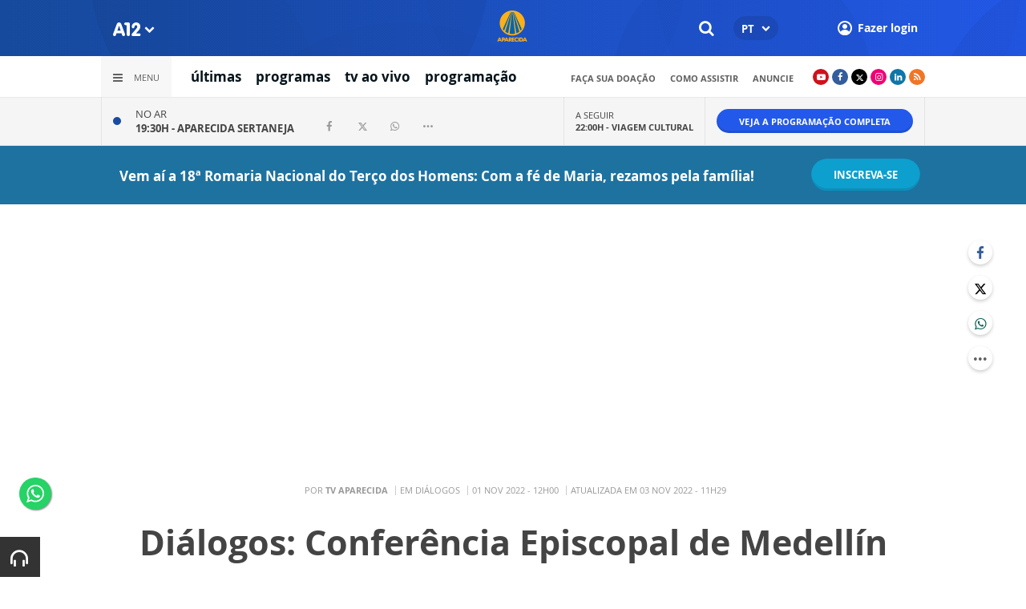

--- FILE ---
content_type: text/html; charset=utf-8
request_url: https://www.google.com/recaptcha/api2/anchor?ar=1&k=6LdcryIUAAAAABT1YC0na7udTiH8R8iAooZR5rh2&co=aHR0cHM6Ly93d3cuYTEyLmNvbTo0NDM.&hl=en&v=PoyoqOPhxBO7pBk68S4YbpHZ&size=invisible&anchor-ms=20000&execute-ms=30000&cb=ajrd7eolvwdv
body_size: 49365
content:
<!DOCTYPE HTML><html dir="ltr" lang="en"><head><meta http-equiv="Content-Type" content="text/html; charset=UTF-8">
<meta http-equiv="X-UA-Compatible" content="IE=edge">
<title>reCAPTCHA</title>
<style type="text/css">
/* cyrillic-ext */
@font-face {
  font-family: 'Roboto';
  font-style: normal;
  font-weight: 400;
  font-stretch: 100%;
  src: url(//fonts.gstatic.com/s/roboto/v48/KFO7CnqEu92Fr1ME7kSn66aGLdTylUAMa3GUBHMdazTgWw.woff2) format('woff2');
  unicode-range: U+0460-052F, U+1C80-1C8A, U+20B4, U+2DE0-2DFF, U+A640-A69F, U+FE2E-FE2F;
}
/* cyrillic */
@font-face {
  font-family: 'Roboto';
  font-style: normal;
  font-weight: 400;
  font-stretch: 100%;
  src: url(//fonts.gstatic.com/s/roboto/v48/KFO7CnqEu92Fr1ME7kSn66aGLdTylUAMa3iUBHMdazTgWw.woff2) format('woff2');
  unicode-range: U+0301, U+0400-045F, U+0490-0491, U+04B0-04B1, U+2116;
}
/* greek-ext */
@font-face {
  font-family: 'Roboto';
  font-style: normal;
  font-weight: 400;
  font-stretch: 100%;
  src: url(//fonts.gstatic.com/s/roboto/v48/KFO7CnqEu92Fr1ME7kSn66aGLdTylUAMa3CUBHMdazTgWw.woff2) format('woff2');
  unicode-range: U+1F00-1FFF;
}
/* greek */
@font-face {
  font-family: 'Roboto';
  font-style: normal;
  font-weight: 400;
  font-stretch: 100%;
  src: url(//fonts.gstatic.com/s/roboto/v48/KFO7CnqEu92Fr1ME7kSn66aGLdTylUAMa3-UBHMdazTgWw.woff2) format('woff2');
  unicode-range: U+0370-0377, U+037A-037F, U+0384-038A, U+038C, U+038E-03A1, U+03A3-03FF;
}
/* math */
@font-face {
  font-family: 'Roboto';
  font-style: normal;
  font-weight: 400;
  font-stretch: 100%;
  src: url(//fonts.gstatic.com/s/roboto/v48/KFO7CnqEu92Fr1ME7kSn66aGLdTylUAMawCUBHMdazTgWw.woff2) format('woff2');
  unicode-range: U+0302-0303, U+0305, U+0307-0308, U+0310, U+0312, U+0315, U+031A, U+0326-0327, U+032C, U+032F-0330, U+0332-0333, U+0338, U+033A, U+0346, U+034D, U+0391-03A1, U+03A3-03A9, U+03B1-03C9, U+03D1, U+03D5-03D6, U+03F0-03F1, U+03F4-03F5, U+2016-2017, U+2034-2038, U+203C, U+2040, U+2043, U+2047, U+2050, U+2057, U+205F, U+2070-2071, U+2074-208E, U+2090-209C, U+20D0-20DC, U+20E1, U+20E5-20EF, U+2100-2112, U+2114-2115, U+2117-2121, U+2123-214F, U+2190, U+2192, U+2194-21AE, U+21B0-21E5, U+21F1-21F2, U+21F4-2211, U+2213-2214, U+2216-22FF, U+2308-230B, U+2310, U+2319, U+231C-2321, U+2336-237A, U+237C, U+2395, U+239B-23B7, U+23D0, U+23DC-23E1, U+2474-2475, U+25AF, U+25B3, U+25B7, U+25BD, U+25C1, U+25CA, U+25CC, U+25FB, U+266D-266F, U+27C0-27FF, U+2900-2AFF, U+2B0E-2B11, U+2B30-2B4C, U+2BFE, U+3030, U+FF5B, U+FF5D, U+1D400-1D7FF, U+1EE00-1EEFF;
}
/* symbols */
@font-face {
  font-family: 'Roboto';
  font-style: normal;
  font-weight: 400;
  font-stretch: 100%;
  src: url(//fonts.gstatic.com/s/roboto/v48/KFO7CnqEu92Fr1ME7kSn66aGLdTylUAMaxKUBHMdazTgWw.woff2) format('woff2');
  unicode-range: U+0001-000C, U+000E-001F, U+007F-009F, U+20DD-20E0, U+20E2-20E4, U+2150-218F, U+2190, U+2192, U+2194-2199, U+21AF, U+21E6-21F0, U+21F3, U+2218-2219, U+2299, U+22C4-22C6, U+2300-243F, U+2440-244A, U+2460-24FF, U+25A0-27BF, U+2800-28FF, U+2921-2922, U+2981, U+29BF, U+29EB, U+2B00-2BFF, U+4DC0-4DFF, U+FFF9-FFFB, U+10140-1018E, U+10190-1019C, U+101A0, U+101D0-101FD, U+102E0-102FB, U+10E60-10E7E, U+1D2C0-1D2D3, U+1D2E0-1D37F, U+1F000-1F0FF, U+1F100-1F1AD, U+1F1E6-1F1FF, U+1F30D-1F30F, U+1F315, U+1F31C, U+1F31E, U+1F320-1F32C, U+1F336, U+1F378, U+1F37D, U+1F382, U+1F393-1F39F, U+1F3A7-1F3A8, U+1F3AC-1F3AF, U+1F3C2, U+1F3C4-1F3C6, U+1F3CA-1F3CE, U+1F3D4-1F3E0, U+1F3ED, U+1F3F1-1F3F3, U+1F3F5-1F3F7, U+1F408, U+1F415, U+1F41F, U+1F426, U+1F43F, U+1F441-1F442, U+1F444, U+1F446-1F449, U+1F44C-1F44E, U+1F453, U+1F46A, U+1F47D, U+1F4A3, U+1F4B0, U+1F4B3, U+1F4B9, U+1F4BB, U+1F4BF, U+1F4C8-1F4CB, U+1F4D6, U+1F4DA, U+1F4DF, U+1F4E3-1F4E6, U+1F4EA-1F4ED, U+1F4F7, U+1F4F9-1F4FB, U+1F4FD-1F4FE, U+1F503, U+1F507-1F50B, U+1F50D, U+1F512-1F513, U+1F53E-1F54A, U+1F54F-1F5FA, U+1F610, U+1F650-1F67F, U+1F687, U+1F68D, U+1F691, U+1F694, U+1F698, U+1F6AD, U+1F6B2, U+1F6B9-1F6BA, U+1F6BC, U+1F6C6-1F6CF, U+1F6D3-1F6D7, U+1F6E0-1F6EA, U+1F6F0-1F6F3, U+1F6F7-1F6FC, U+1F700-1F7FF, U+1F800-1F80B, U+1F810-1F847, U+1F850-1F859, U+1F860-1F887, U+1F890-1F8AD, U+1F8B0-1F8BB, U+1F8C0-1F8C1, U+1F900-1F90B, U+1F93B, U+1F946, U+1F984, U+1F996, U+1F9E9, U+1FA00-1FA6F, U+1FA70-1FA7C, U+1FA80-1FA89, U+1FA8F-1FAC6, U+1FACE-1FADC, U+1FADF-1FAE9, U+1FAF0-1FAF8, U+1FB00-1FBFF;
}
/* vietnamese */
@font-face {
  font-family: 'Roboto';
  font-style: normal;
  font-weight: 400;
  font-stretch: 100%;
  src: url(//fonts.gstatic.com/s/roboto/v48/KFO7CnqEu92Fr1ME7kSn66aGLdTylUAMa3OUBHMdazTgWw.woff2) format('woff2');
  unicode-range: U+0102-0103, U+0110-0111, U+0128-0129, U+0168-0169, U+01A0-01A1, U+01AF-01B0, U+0300-0301, U+0303-0304, U+0308-0309, U+0323, U+0329, U+1EA0-1EF9, U+20AB;
}
/* latin-ext */
@font-face {
  font-family: 'Roboto';
  font-style: normal;
  font-weight: 400;
  font-stretch: 100%;
  src: url(//fonts.gstatic.com/s/roboto/v48/KFO7CnqEu92Fr1ME7kSn66aGLdTylUAMa3KUBHMdazTgWw.woff2) format('woff2');
  unicode-range: U+0100-02BA, U+02BD-02C5, U+02C7-02CC, U+02CE-02D7, U+02DD-02FF, U+0304, U+0308, U+0329, U+1D00-1DBF, U+1E00-1E9F, U+1EF2-1EFF, U+2020, U+20A0-20AB, U+20AD-20C0, U+2113, U+2C60-2C7F, U+A720-A7FF;
}
/* latin */
@font-face {
  font-family: 'Roboto';
  font-style: normal;
  font-weight: 400;
  font-stretch: 100%;
  src: url(//fonts.gstatic.com/s/roboto/v48/KFO7CnqEu92Fr1ME7kSn66aGLdTylUAMa3yUBHMdazQ.woff2) format('woff2');
  unicode-range: U+0000-00FF, U+0131, U+0152-0153, U+02BB-02BC, U+02C6, U+02DA, U+02DC, U+0304, U+0308, U+0329, U+2000-206F, U+20AC, U+2122, U+2191, U+2193, U+2212, U+2215, U+FEFF, U+FFFD;
}
/* cyrillic-ext */
@font-face {
  font-family: 'Roboto';
  font-style: normal;
  font-weight: 500;
  font-stretch: 100%;
  src: url(//fonts.gstatic.com/s/roboto/v48/KFO7CnqEu92Fr1ME7kSn66aGLdTylUAMa3GUBHMdazTgWw.woff2) format('woff2');
  unicode-range: U+0460-052F, U+1C80-1C8A, U+20B4, U+2DE0-2DFF, U+A640-A69F, U+FE2E-FE2F;
}
/* cyrillic */
@font-face {
  font-family: 'Roboto';
  font-style: normal;
  font-weight: 500;
  font-stretch: 100%;
  src: url(//fonts.gstatic.com/s/roboto/v48/KFO7CnqEu92Fr1ME7kSn66aGLdTylUAMa3iUBHMdazTgWw.woff2) format('woff2');
  unicode-range: U+0301, U+0400-045F, U+0490-0491, U+04B0-04B1, U+2116;
}
/* greek-ext */
@font-face {
  font-family: 'Roboto';
  font-style: normal;
  font-weight: 500;
  font-stretch: 100%;
  src: url(//fonts.gstatic.com/s/roboto/v48/KFO7CnqEu92Fr1ME7kSn66aGLdTylUAMa3CUBHMdazTgWw.woff2) format('woff2');
  unicode-range: U+1F00-1FFF;
}
/* greek */
@font-face {
  font-family: 'Roboto';
  font-style: normal;
  font-weight: 500;
  font-stretch: 100%;
  src: url(//fonts.gstatic.com/s/roboto/v48/KFO7CnqEu92Fr1ME7kSn66aGLdTylUAMa3-UBHMdazTgWw.woff2) format('woff2');
  unicode-range: U+0370-0377, U+037A-037F, U+0384-038A, U+038C, U+038E-03A1, U+03A3-03FF;
}
/* math */
@font-face {
  font-family: 'Roboto';
  font-style: normal;
  font-weight: 500;
  font-stretch: 100%;
  src: url(//fonts.gstatic.com/s/roboto/v48/KFO7CnqEu92Fr1ME7kSn66aGLdTylUAMawCUBHMdazTgWw.woff2) format('woff2');
  unicode-range: U+0302-0303, U+0305, U+0307-0308, U+0310, U+0312, U+0315, U+031A, U+0326-0327, U+032C, U+032F-0330, U+0332-0333, U+0338, U+033A, U+0346, U+034D, U+0391-03A1, U+03A3-03A9, U+03B1-03C9, U+03D1, U+03D5-03D6, U+03F0-03F1, U+03F4-03F5, U+2016-2017, U+2034-2038, U+203C, U+2040, U+2043, U+2047, U+2050, U+2057, U+205F, U+2070-2071, U+2074-208E, U+2090-209C, U+20D0-20DC, U+20E1, U+20E5-20EF, U+2100-2112, U+2114-2115, U+2117-2121, U+2123-214F, U+2190, U+2192, U+2194-21AE, U+21B0-21E5, U+21F1-21F2, U+21F4-2211, U+2213-2214, U+2216-22FF, U+2308-230B, U+2310, U+2319, U+231C-2321, U+2336-237A, U+237C, U+2395, U+239B-23B7, U+23D0, U+23DC-23E1, U+2474-2475, U+25AF, U+25B3, U+25B7, U+25BD, U+25C1, U+25CA, U+25CC, U+25FB, U+266D-266F, U+27C0-27FF, U+2900-2AFF, U+2B0E-2B11, U+2B30-2B4C, U+2BFE, U+3030, U+FF5B, U+FF5D, U+1D400-1D7FF, U+1EE00-1EEFF;
}
/* symbols */
@font-face {
  font-family: 'Roboto';
  font-style: normal;
  font-weight: 500;
  font-stretch: 100%;
  src: url(//fonts.gstatic.com/s/roboto/v48/KFO7CnqEu92Fr1ME7kSn66aGLdTylUAMaxKUBHMdazTgWw.woff2) format('woff2');
  unicode-range: U+0001-000C, U+000E-001F, U+007F-009F, U+20DD-20E0, U+20E2-20E4, U+2150-218F, U+2190, U+2192, U+2194-2199, U+21AF, U+21E6-21F0, U+21F3, U+2218-2219, U+2299, U+22C4-22C6, U+2300-243F, U+2440-244A, U+2460-24FF, U+25A0-27BF, U+2800-28FF, U+2921-2922, U+2981, U+29BF, U+29EB, U+2B00-2BFF, U+4DC0-4DFF, U+FFF9-FFFB, U+10140-1018E, U+10190-1019C, U+101A0, U+101D0-101FD, U+102E0-102FB, U+10E60-10E7E, U+1D2C0-1D2D3, U+1D2E0-1D37F, U+1F000-1F0FF, U+1F100-1F1AD, U+1F1E6-1F1FF, U+1F30D-1F30F, U+1F315, U+1F31C, U+1F31E, U+1F320-1F32C, U+1F336, U+1F378, U+1F37D, U+1F382, U+1F393-1F39F, U+1F3A7-1F3A8, U+1F3AC-1F3AF, U+1F3C2, U+1F3C4-1F3C6, U+1F3CA-1F3CE, U+1F3D4-1F3E0, U+1F3ED, U+1F3F1-1F3F3, U+1F3F5-1F3F7, U+1F408, U+1F415, U+1F41F, U+1F426, U+1F43F, U+1F441-1F442, U+1F444, U+1F446-1F449, U+1F44C-1F44E, U+1F453, U+1F46A, U+1F47D, U+1F4A3, U+1F4B0, U+1F4B3, U+1F4B9, U+1F4BB, U+1F4BF, U+1F4C8-1F4CB, U+1F4D6, U+1F4DA, U+1F4DF, U+1F4E3-1F4E6, U+1F4EA-1F4ED, U+1F4F7, U+1F4F9-1F4FB, U+1F4FD-1F4FE, U+1F503, U+1F507-1F50B, U+1F50D, U+1F512-1F513, U+1F53E-1F54A, U+1F54F-1F5FA, U+1F610, U+1F650-1F67F, U+1F687, U+1F68D, U+1F691, U+1F694, U+1F698, U+1F6AD, U+1F6B2, U+1F6B9-1F6BA, U+1F6BC, U+1F6C6-1F6CF, U+1F6D3-1F6D7, U+1F6E0-1F6EA, U+1F6F0-1F6F3, U+1F6F7-1F6FC, U+1F700-1F7FF, U+1F800-1F80B, U+1F810-1F847, U+1F850-1F859, U+1F860-1F887, U+1F890-1F8AD, U+1F8B0-1F8BB, U+1F8C0-1F8C1, U+1F900-1F90B, U+1F93B, U+1F946, U+1F984, U+1F996, U+1F9E9, U+1FA00-1FA6F, U+1FA70-1FA7C, U+1FA80-1FA89, U+1FA8F-1FAC6, U+1FACE-1FADC, U+1FADF-1FAE9, U+1FAF0-1FAF8, U+1FB00-1FBFF;
}
/* vietnamese */
@font-face {
  font-family: 'Roboto';
  font-style: normal;
  font-weight: 500;
  font-stretch: 100%;
  src: url(//fonts.gstatic.com/s/roboto/v48/KFO7CnqEu92Fr1ME7kSn66aGLdTylUAMa3OUBHMdazTgWw.woff2) format('woff2');
  unicode-range: U+0102-0103, U+0110-0111, U+0128-0129, U+0168-0169, U+01A0-01A1, U+01AF-01B0, U+0300-0301, U+0303-0304, U+0308-0309, U+0323, U+0329, U+1EA0-1EF9, U+20AB;
}
/* latin-ext */
@font-face {
  font-family: 'Roboto';
  font-style: normal;
  font-weight: 500;
  font-stretch: 100%;
  src: url(//fonts.gstatic.com/s/roboto/v48/KFO7CnqEu92Fr1ME7kSn66aGLdTylUAMa3KUBHMdazTgWw.woff2) format('woff2');
  unicode-range: U+0100-02BA, U+02BD-02C5, U+02C7-02CC, U+02CE-02D7, U+02DD-02FF, U+0304, U+0308, U+0329, U+1D00-1DBF, U+1E00-1E9F, U+1EF2-1EFF, U+2020, U+20A0-20AB, U+20AD-20C0, U+2113, U+2C60-2C7F, U+A720-A7FF;
}
/* latin */
@font-face {
  font-family: 'Roboto';
  font-style: normal;
  font-weight: 500;
  font-stretch: 100%;
  src: url(//fonts.gstatic.com/s/roboto/v48/KFO7CnqEu92Fr1ME7kSn66aGLdTylUAMa3yUBHMdazQ.woff2) format('woff2');
  unicode-range: U+0000-00FF, U+0131, U+0152-0153, U+02BB-02BC, U+02C6, U+02DA, U+02DC, U+0304, U+0308, U+0329, U+2000-206F, U+20AC, U+2122, U+2191, U+2193, U+2212, U+2215, U+FEFF, U+FFFD;
}
/* cyrillic-ext */
@font-face {
  font-family: 'Roboto';
  font-style: normal;
  font-weight: 900;
  font-stretch: 100%;
  src: url(//fonts.gstatic.com/s/roboto/v48/KFO7CnqEu92Fr1ME7kSn66aGLdTylUAMa3GUBHMdazTgWw.woff2) format('woff2');
  unicode-range: U+0460-052F, U+1C80-1C8A, U+20B4, U+2DE0-2DFF, U+A640-A69F, U+FE2E-FE2F;
}
/* cyrillic */
@font-face {
  font-family: 'Roboto';
  font-style: normal;
  font-weight: 900;
  font-stretch: 100%;
  src: url(//fonts.gstatic.com/s/roboto/v48/KFO7CnqEu92Fr1ME7kSn66aGLdTylUAMa3iUBHMdazTgWw.woff2) format('woff2');
  unicode-range: U+0301, U+0400-045F, U+0490-0491, U+04B0-04B1, U+2116;
}
/* greek-ext */
@font-face {
  font-family: 'Roboto';
  font-style: normal;
  font-weight: 900;
  font-stretch: 100%;
  src: url(//fonts.gstatic.com/s/roboto/v48/KFO7CnqEu92Fr1ME7kSn66aGLdTylUAMa3CUBHMdazTgWw.woff2) format('woff2');
  unicode-range: U+1F00-1FFF;
}
/* greek */
@font-face {
  font-family: 'Roboto';
  font-style: normal;
  font-weight: 900;
  font-stretch: 100%;
  src: url(//fonts.gstatic.com/s/roboto/v48/KFO7CnqEu92Fr1ME7kSn66aGLdTylUAMa3-UBHMdazTgWw.woff2) format('woff2');
  unicode-range: U+0370-0377, U+037A-037F, U+0384-038A, U+038C, U+038E-03A1, U+03A3-03FF;
}
/* math */
@font-face {
  font-family: 'Roboto';
  font-style: normal;
  font-weight: 900;
  font-stretch: 100%;
  src: url(//fonts.gstatic.com/s/roboto/v48/KFO7CnqEu92Fr1ME7kSn66aGLdTylUAMawCUBHMdazTgWw.woff2) format('woff2');
  unicode-range: U+0302-0303, U+0305, U+0307-0308, U+0310, U+0312, U+0315, U+031A, U+0326-0327, U+032C, U+032F-0330, U+0332-0333, U+0338, U+033A, U+0346, U+034D, U+0391-03A1, U+03A3-03A9, U+03B1-03C9, U+03D1, U+03D5-03D6, U+03F0-03F1, U+03F4-03F5, U+2016-2017, U+2034-2038, U+203C, U+2040, U+2043, U+2047, U+2050, U+2057, U+205F, U+2070-2071, U+2074-208E, U+2090-209C, U+20D0-20DC, U+20E1, U+20E5-20EF, U+2100-2112, U+2114-2115, U+2117-2121, U+2123-214F, U+2190, U+2192, U+2194-21AE, U+21B0-21E5, U+21F1-21F2, U+21F4-2211, U+2213-2214, U+2216-22FF, U+2308-230B, U+2310, U+2319, U+231C-2321, U+2336-237A, U+237C, U+2395, U+239B-23B7, U+23D0, U+23DC-23E1, U+2474-2475, U+25AF, U+25B3, U+25B7, U+25BD, U+25C1, U+25CA, U+25CC, U+25FB, U+266D-266F, U+27C0-27FF, U+2900-2AFF, U+2B0E-2B11, U+2B30-2B4C, U+2BFE, U+3030, U+FF5B, U+FF5D, U+1D400-1D7FF, U+1EE00-1EEFF;
}
/* symbols */
@font-face {
  font-family: 'Roboto';
  font-style: normal;
  font-weight: 900;
  font-stretch: 100%;
  src: url(//fonts.gstatic.com/s/roboto/v48/KFO7CnqEu92Fr1ME7kSn66aGLdTylUAMaxKUBHMdazTgWw.woff2) format('woff2');
  unicode-range: U+0001-000C, U+000E-001F, U+007F-009F, U+20DD-20E0, U+20E2-20E4, U+2150-218F, U+2190, U+2192, U+2194-2199, U+21AF, U+21E6-21F0, U+21F3, U+2218-2219, U+2299, U+22C4-22C6, U+2300-243F, U+2440-244A, U+2460-24FF, U+25A0-27BF, U+2800-28FF, U+2921-2922, U+2981, U+29BF, U+29EB, U+2B00-2BFF, U+4DC0-4DFF, U+FFF9-FFFB, U+10140-1018E, U+10190-1019C, U+101A0, U+101D0-101FD, U+102E0-102FB, U+10E60-10E7E, U+1D2C0-1D2D3, U+1D2E0-1D37F, U+1F000-1F0FF, U+1F100-1F1AD, U+1F1E6-1F1FF, U+1F30D-1F30F, U+1F315, U+1F31C, U+1F31E, U+1F320-1F32C, U+1F336, U+1F378, U+1F37D, U+1F382, U+1F393-1F39F, U+1F3A7-1F3A8, U+1F3AC-1F3AF, U+1F3C2, U+1F3C4-1F3C6, U+1F3CA-1F3CE, U+1F3D4-1F3E0, U+1F3ED, U+1F3F1-1F3F3, U+1F3F5-1F3F7, U+1F408, U+1F415, U+1F41F, U+1F426, U+1F43F, U+1F441-1F442, U+1F444, U+1F446-1F449, U+1F44C-1F44E, U+1F453, U+1F46A, U+1F47D, U+1F4A3, U+1F4B0, U+1F4B3, U+1F4B9, U+1F4BB, U+1F4BF, U+1F4C8-1F4CB, U+1F4D6, U+1F4DA, U+1F4DF, U+1F4E3-1F4E6, U+1F4EA-1F4ED, U+1F4F7, U+1F4F9-1F4FB, U+1F4FD-1F4FE, U+1F503, U+1F507-1F50B, U+1F50D, U+1F512-1F513, U+1F53E-1F54A, U+1F54F-1F5FA, U+1F610, U+1F650-1F67F, U+1F687, U+1F68D, U+1F691, U+1F694, U+1F698, U+1F6AD, U+1F6B2, U+1F6B9-1F6BA, U+1F6BC, U+1F6C6-1F6CF, U+1F6D3-1F6D7, U+1F6E0-1F6EA, U+1F6F0-1F6F3, U+1F6F7-1F6FC, U+1F700-1F7FF, U+1F800-1F80B, U+1F810-1F847, U+1F850-1F859, U+1F860-1F887, U+1F890-1F8AD, U+1F8B0-1F8BB, U+1F8C0-1F8C1, U+1F900-1F90B, U+1F93B, U+1F946, U+1F984, U+1F996, U+1F9E9, U+1FA00-1FA6F, U+1FA70-1FA7C, U+1FA80-1FA89, U+1FA8F-1FAC6, U+1FACE-1FADC, U+1FADF-1FAE9, U+1FAF0-1FAF8, U+1FB00-1FBFF;
}
/* vietnamese */
@font-face {
  font-family: 'Roboto';
  font-style: normal;
  font-weight: 900;
  font-stretch: 100%;
  src: url(//fonts.gstatic.com/s/roboto/v48/KFO7CnqEu92Fr1ME7kSn66aGLdTylUAMa3OUBHMdazTgWw.woff2) format('woff2');
  unicode-range: U+0102-0103, U+0110-0111, U+0128-0129, U+0168-0169, U+01A0-01A1, U+01AF-01B0, U+0300-0301, U+0303-0304, U+0308-0309, U+0323, U+0329, U+1EA0-1EF9, U+20AB;
}
/* latin-ext */
@font-face {
  font-family: 'Roboto';
  font-style: normal;
  font-weight: 900;
  font-stretch: 100%;
  src: url(//fonts.gstatic.com/s/roboto/v48/KFO7CnqEu92Fr1ME7kSn66aGLdTylUAMa3KUBHMdazTgWw.woff2) format('woff2');
  unicode-range: U+0100-02BA, U+02BD-02C5, U+02C7-02CC, U+02CE-02D7, U+02DD-02FF, U+0304, U+0308, U+0329, U+1D00-1DBF, U+1E00-1E9F, U+1EF2-1EFF, U+2020, U+20A0-20AB, U+20AD-20C0, U+2113, U+2C60-2C7F, U+A720-A7FF;
}
/* latin */
@font-face {
  font-family: 'Roboto';
  font-style: normal;
  font-weight: 900;
  font-stretch: 100%;
  src: url(//fonts.gstatic.com/s/roboto/v48/KFO7CnqEu92Fr1ME7kSn66aGLdTylUAMa3yUBHMdazQ.woff2) format('woff2');
  unicode-range: U+0000-00FF, U+0131, U+0152-0153, U+02BB-02BC, U+02C6, U+02DA, U+02DC, U+0304, U+0308, U+0329, U+2000-206F, U+20AC, U+2122, U+2191, U+2193, U+2212, U+2215, U+FEFF, U+FFFD;
}

</style>
<link rel="stylesheet" type="text/css" href="https://www.gstatic.com/recaptcha/releases/PoyoqOPhxBO7pBk68S4YbpHZ/styles__ltr.css">
<script nonce="jlZu3-RDs94myoIDkFeUuw" type="text/javascript">window['__recaptcha_api'] = 'https://www.google.com/recaptcha/api2/';</script>
<script type="text/javascript" src="https://www.gstatic.com/recaptcha/releases/PoyoqOPhxBO7pBk68S4YbpHZ/recaptcha__en.js" nonce="jlZu3-RDs94myoIDkFeUuw">
      
    </script></head>
<body><div id="rc-anchor-alert" class="rc-anchor-alert"></div>
<input type="hidden" id="recaptcha-token" value="[base64]">
<script type="text/javascript" nonce="jlZu3-RDs94myoIDkFeUuw">
      recaptcha.anchor.Main.init("[\x22ainput\x22,[\x22bgdata\x22,\x22\x22,\[base64]/[base64]/[base64]/[base64]/cjw8ejpyPj4+eil9Y2F0Y2gobCl7dGhyb3cgbDt9fSxIPWZ1bmN0aW9uKHcsdCx6KXtpZih3PT0xOTR8fHc9PTIwOCl0LnZbd10/dC52W3ddLmNvbmNhdCh6KTp0LnZbd109b2Yoeix0KTtlbHNle2lmKHQuYkImJnchPTMxNylyZXR1cm47dz09NjZ8fHc9PTEyMnx8dz09NDcwfHx3PT00NHx8dz09NDE2fHx3PT0zOTd8fHc9PTQyMXx8dz09Njh8fHc9PTcwfHx3PT0xODQ/[base64]/[base64]/[base64]/bmV3IGRbVl0oSlswXSk6cD09Mj9uZXcgZFtWXShKWzBdLEpbMV0pOnA9PTM/bmV3IGRbVl0oSlswXSxKWzFdLEpbMl0pOnA9PTQ/[base64]/[base64]/[base64]/[base64]\x22,\[base64]\\u003d\\u003d\x22,\x22GcOhw7zDhMOMYgLDrcO9wrbCkcOca8KEwpDDqMOiw71pwpwGJwsUw6NsVlU6TD/DjlvDksOoE8KsRsOGw5s3FMO5GsKqw4QWwq3CrcKSw6nDoTPDqcO4WMKgSC9GQg/[base64]/[base64]/CoU4yaz9GDxfDkMOqw6jDh8Klw7pKbMOBb3F9wrPDjBFww6fDv8K7GRLDusKqwoIUCkPCpShFw6gmwrnCmEo+c8OnfkxXw6QcBMKKwoUYwo1wYcOAf8OUw5RnAzfDnkPCucK0E8KYGMKvCMKFw5vCvsKowoAww67DmV4Hw4nDtgvCuVVNw7EfI8KVHi/CscOwwoDDo8O+X8KdWMKuB10+w5J2wroHAsOPw53DgVHDiDhXA8K6PsKzwpvCjMKwworCrsOYwoPCvsK/[base64]/Ci13DinXDo3rCtMKHAXdhw7ciw4XCrULCv8Oew64mw4lGIcOnwrzDvMK7wpDCiyA0wrXDgcOLKSpLwqnCiyB/RGwpw53CuXQ5KG3Cv3/[base64]/[base64]/wqt5w4Zpw4zCkSfDqxrComDCrMOiNcK6w4BXwrbDtcKgCMOeDx8yCsKRdU5vVcOKCMKNVMOcLsOHwpHDi1XDgMOMw7TCti3Du35ZLjvDkgwLw5FEw6Igwo/CrTLDrw/[base64]/DgEbDocOEwpgNZ1HCjcOHaiNNwovDkMKSw64fw5XCrxgAw5UhwolkRUzDoj4uw4rDnMOJD8Ksw6ZSGiZKBDfDmsKxMnPChsOfEHJdwpLCkFJjw6PDv8Ole8O/w7TCrcOZcmkEOcOBwoQZZ8OSUGEvEcOSw5jCpsOlw5PCgcKNH8K6wqoEMcKywrXClDzDlsOUS0HDvigGwotwwpnCssOIwp9UaE3DjsO0Kj9hOlFDwpLDqFxFw6PCgcK/VMOfJXpfw544MsKbw4/CuMODwp3CjcO9TXJrJgdnHVUzwpTDj3V7UMOcwroDwq9cFsKmOMKEEMK0w5XDi8KiBMOVwpfCkcK/w4gow6UFwrIoc8KhSC1NwpPDqsOwwoDCtMOqwrzDpVLCjX/[base64]/DhGhUw4NmZcKndHV5woPCocKIw43DtsOKw6DDqGN8B8Kjw5DCj8KxHmZRw7zDoEBnw6fDlBZswp3DssKHKHrDizLDl8KtcBpowozCqsKww4gPwr3DgcOPwoZdwqnCiMKJdA5fSTENLsK9wq/CtEB2w5AnJXjDlMO0TMOzGMOVZSdQw4TDjzNRw6/DkjPDvcK1w4AJW8K8wrl1ScOld8Krw48hw7jDoMKzXz/[base64]/BWJ9NMKWw43CuyVmBU/DtcKid0fCpcKvwqUyw5TChg3CjE7CkHvCuXzChcOUZcKWc8OpTMOmJsKXSEQZw5hUwoZaRcKzKMOyGnk4wqjCgMK0wpvDlhhBw4wDwpLCm8K1wr8pSMOHw5zCsC/[base64]/w4fCg8K+OzPCvjkcwqoMDMKiwrTCgjsew4t+QcOYaicsbCw7wq/DlklwPsO3aMOAFnYNQkRQPMOEw4jCoMKicMKvP3c2GnfCnX8lTDHDsMKFwo/ClxvDvnfDqMKJwrHCowXCnDnCs8OMCsKRCMKBwpvCisK1FMK4X8O0w5TCtgbCmG/Cv1pow7DClMOIDRVdwqDDqD50wqUSwrVzw6NYX3AtwodRw4ctcRVJe2vDuHLDo8OuUCMvwosnQhXCmkkjRsKLB8Oow6jCiAbCocK+woLCmsO+OMOMWSDDmAdZw6/DpGXCo8OewoUxwrXDoMO5EgPDvzIew4jDrAZISAjDhMOIwqwuw6HDujZuI8KXw6RHwq/[base64]/DA9sw43Cq8KrKzhvwqPCl0XCgB1cFxDCrFcFORrCgzHChiN1H2zCl8K9wqvCtDzCnUMIK8O5w7U6JsOGwqcqw5zCuMO0axJ7wo7CrlzDhTbCkGvCtglxZ8OrGsOzwq0qw5jDij1mworCicOUwofCkSvCoj9jPwjCusOjw4MDIWFSEcKvw4rDjxfDqCh3VQPDvMKGw6/[base64]/[base64]/CuAJzIAbDrcOFwrXCo0zDrGc+wopQO3DCo8OKwpAkYsKqLcKiIGBNw4/Dq3I4w4plUV3DuMOpBk5qwrtEw4fCoMKGw5sSwrfDs8OhScKkw6UXbAV0RhB8VcOwHMOCwq8YwrAkw7lJZcOzPwVsDAtCw5rDtGvDuMOLIDQtd0kVw6XCoGNdTVFNaEDCj0/CrgN0YAguwqrCnQ/CmjJBYG0KUX5yFMKow7U+fgrDrsKLwq8pwqADVMObJcKmFR1sCMONwqpnwrhyw7DCosO/QMOnUlLDgsO2N8KRw6DCrx5xw5LDr1XDuTTCv8Kxw6bDmcOXwp8Vw4QfL1Y9wqEvYAVNwrXDlMKKMMKzw7/DpsKIw6ciNMKvKBp1w40dfsKRw4kEw6t5IMKyw7h9woU0wqbCh8K/NTnDvWjCkMOEw77Dj1EiMsO0w4nDnhAGGE7DkTcNw4I8VsOZw4ZMQD3DvsKuVBkzw4J7cMOcw5bDkcK1LMKwTsKlw5jDv8KnTDBLwq48PsKTb8O7wqnDm2zCscOHw5jCtgIvcsOALSzCoAYPw6JrdSxIwrXCo1x6w7DCusOZw6M/RMK6wrrDj8KkEMO9wpTDjMKGwr3CgzfChFFEXnrCtsKkEBtfwr/DusKkwqphw6HDiMOsw7HCjURgb39BwoMWw4XCmh0KwpU4w4k7w6jCksOJUsKALsOewpPCq8K7wofCrXpqw63CgMOLfAkDLcKNKTrDogfCjCbChcKHacK/w4PCnMKiUlbClMO9w7c7EcKSw4PDin/Cv8KrMirDqFPCiw3DmmPDjMOKw6pjwrHCugXCl0Edwq8Aw58KBsKGdsOlw4ZxwqUtwr7Cn0/[base64]/wrbCtRzDlsO1w4PDn8OoTjZjIlNWEFobYcKGw5HCh8Ouw6JycWkwBMOTwoAGYA7Dq3VYP2PCoRgOOk41wq/DmcKAN2t4w6Zgw7F9wpjDsAbDnsOvBSfDnsOWwqdywpEnwpALw5rCvz1vFcKbVsKgwrhrw5siDsOATjcPIHjClR3DucOWwqHDrUBaw5LDqWLDncKbEXrCh8OgCcO3w7gxOG7Cr1YTEWLDksKRe8O4w50swrd6cAt2w4HDoMKtPsKiw5lqw5DDt8OnScK/En83wqB8M8KSwqLCoE3CpMOmdcKVYmLCo2l4C8OLwoIZw4vDucOFDXpFMF5nwqtiw6QOQcOuw4k7w5LCl3FZwpnDjUlowo/DnRd8SMK+w5rDicOxwrzDih4PWELCm8OkDSx5XMOkJQbCmCjCuMKmcifCtSodelHDvTjDjMO+w6TDk8OecG/CkSccwonDuCcBwqfCgcKrw6hJwqrDo2t8AAzDiMOaw4xzHMOvwq/DnXDDjcKGWxrCgVh0woXCgsKgwr4rwrYgLcKTJUJKXMKiwrYBQsOpTcOmwoDCscOiwqzDuk5yZcK/a8K+AwLCoTdcw5pTwrYZTMOXwpHCgyLCgjh2V8KDQ8K+w6YzNXJbLHYpF8K4wr/CkwHDssKUwpbCngRbITETawtxw5lUw5nCh1VwwozDvSjDthbCu8OPCcKgD8KpwqFcPi3DisKzDk7DvMORw43DljLCsgIowpDDv3UAwrXCvynDssOwwpFAwr7Cj8KDw5NqwoNTwr5rw7JqdMKKNMKFH0/DusOlO3IoIsKBw4ATwrDDrmXCtUNww63CosKqw6RrJ8O6MUHDsMOjF8OhWCvCrH7Dk8K9ag1lKRPDmcOkZU7CvcObwr3CgwfCvAfDvsKOwrhydx4HFMOjX0xCw5UMw7JjWsK+w5RueyHDlcOxw6vDl8KhJMOCwodAQBTCuVDChcO9VcOzw6PDrsKBwr3Co8K/wpTCvmIvwrYBYG/CtTB8VE/DmB3CoMKGwpzCsHUZwrYtwoAawoZOUcK1FcKLQCTDicK0w7Y+CT1XVcOCN2EAQMKWwqYfZ8OoIcOYd8K8bwTDg2JpMsKVw7VewpDDlMK2wojDvsKMVwMTwqlfOcOowrrDt8KJGcKKGMOVw5Fmw4dow5LDkXPCmsKbEUozcHfDh2TDjGA/cHl8RVvDixfDolrDnMOVQjs8c8KGwqLDgFDDii/DscKQwrPDosOHwpNLwo9lAHTDmgDCoT3DnA7Dsi/CvsOyOsKRfMKTw5TDimY1Y3DCu8OywoNrwr5Ufj7Cui0xGA4Tw4F8AhZFw5F8w5/Dj8OQwrllbMKTwr1BJmpqVVHDmcKpMMO2esOtBiRzw7AGC8KXEG9zw7tLw5QYwrfDkcOewqUEVi3DnMK9w5vDkSx+H2pSdMK7FEzDlsK5wqxaUcKjfXo3GsONXMOGw5xlA3svCMOXWXrDnwTCm8Knw4zCl8O+ScOLwrMmw4LDkcKMNC/Cq8KoXsOreBZSE8OdM23CizpPw7fDvQLDv1DCkCHDthbDsBkQwobDrjbDnMOlNx9BK8KJwrp7w7lnw6/DngA3w5t5LcK9dXLCs8KMG8ObWn/CgzTDohYoO2oFHsO7acOMw5Ikw5N4IMOWwp/[base64]/CkcK5BsOoTMORwo0mEcOuTsKQwplBDwzDvnvDuTU7w5JEfwnDusOiasODwrcVCcODCcKGCAXCv8OLcMOSwqDCuMKjJRxJwrpOwpnDvmhNw6/[base64]/w7J2w7DDuzTCqcOkecOeMcOYWsKMQ2cKw5xTA8OqLWvDtsKefjvCqV7DrhgKaMOow50nwoRewqFTw4hiwpIzw6p9IHQMw5lOw6JhW0nDqsKmFcKMe8KoOMKUUsO5UmbDpAgNw5wKUS7CgsOFBl4RSMKGCSrCjsOyVsOMwrnDisK9XgHDpcKMG1HCrcO/[base64]/DucKfwqLDs8OawofCiAA8ecK2w58yXhjDjsOIwpQPbCYVw73CucK4OMO1w4RURg7ClsKswoc2wrdLCsKswoDDhMKawpXCtsK4XmHCpHN4Hw7CmFNMFCxZVcKWwrY5XMOzT8OBWMOdwpkwSsKbwoNhHcKySsKrWHAZw4vCqMKVbsOKXjk/Q8OufcKowpnCsyJaQwhsw4QEwoPCiMKkw6s/FMKAMMOAw687w7zCqcOKwr9QV8OVOsOjRW3CvsKBw64fw5ZfCGRZYMK1wogCw7ATwpwlS8KnwrgCwpN/bMOvIcOPwrwuw6XCjSjCqMK/w7XCt8O3KDtifMKsYWrCgMKWwppHwoHCpsOVE8KDwqzCvMOAwqcEHcOSw5EcRGDDsmgtIcKYw5HDn8Kzw50kUn/DrxvDusKYb0vDgjJ8ZcKIImHDrMOlX8OMPsO5wq8EHcKjw5/CqsO+wpjDog5vfgvDoytKw7Qpw7gcQcKcwpvCj8K0w7gcw4bCuGMtw4jCg8KpwpbDpHYWwoJUw4RYG8KKwpTCtDjChQDCtsKeR8KEw4rDpsKhCcO5wpvCgcO/[base64]/dMKFDcO5w7zDhwjClcOSNMKUwo/DscKDP8OjwrNGw7LDkykBdMKjwoUcPQ7Ck1TDk8KkwojDosO6w45FwpfCs3xmF8Oqw7AKwqROw5JQw47CoMOdCcKTwoLDj8KBXH1yay7DvmZlIsKgwogVXEUaeUbDhH/DksKXw7gKHcObw7Q0QsOfw57Dq8KvAsKxwrpIw5x0w7LChx7CiQ3Dv8OZIsKwW8KzwojDgUl1Q1RkwqDCrMOQVsOTwocIP8OOJhLClMKnw6/[base64]/[base64]/w4fCghoMXmNuawh5LjNDwo/[base64]/DxrDk8K2wrkSw756w4rCncOAw4ZCTXV1KsK7Y8OVwqdcw4cYwrZQS8Kuwq1rw7VXw5sSw4fDv8OBB8OlXQNEw6nChcKuRMOHDxDClcOiw4fCqMKcwrwzVsK7wrfCvyzDssK2w5/DlsOYcMOWw53CnMOiG8OvwpPDk8OneMO+w6wxMcOuwo/DksK3IMOjVsO9JC3CtH06w5gtw4jDssKEMcK1w4XDj0x7wpbCtMKYwpJtWivCn8O1csKxwqPCi3bCq0dhwpowwqQLw5B+Pj7CiXlXwrXCrsKWd8KaM0bCpsKEwrQcw4nDpyVlwrAiMQnDvVHCkj1uwq80wrByw6gIbVrCtcKRw60hcAE/S1wvPWxvaMKXISQkwodLw6bChMO2woRONUF5w4M2DCFZwpXDiMKsDRPCi1tUBcK7DVJWYMOjw7rDgcOhwqkhIsKDXHAWNMKhRMOqwqgyDcKFZB3CicKYwqHCiMOGAMO3bwzDg8Kswr3CgzfDuMKOw5FUw6grwovDo8K/w4YvMh0SZMKqw5A4w7fCqFAEwrY4EMOIw7NXw7pxHcOmV8KCw77DncKeRsKgwoUjw5nDtcKMEhcpMcKXCQ7CvsKow5piw45Uw4o7wrDDpMOgIcKIw4TCmcK6wrMxTkXDjMKAw4rCisKTBgxNw6bDqsKzOQDCo8O7wqzDucO/[base64]/DvcO4DMOzw7hwLCLCplbDoXjDj8OCw5dxcUfCsgHDn0Bgw4MGw4dnw4gCSy96wp8LGcOtw4lDwoZ6M0/[base64]/DhMKOOMOONHsTMsOkwqcawq3CucO7ccOIwqXDk3/Dq8K2SsKxQMKgw5dTw7zDkipUw7/DkMKIw73CkUPDuMOrZMKcOENyLj05cTJjw6tKIMK+GsOlwpPDu8Ojw5DCuDXDkMKfUVnCigHDpcOKw4FoT2c3wqNlw75iw7jCl8Osw63DnMK9RsOOCVsaw48Pwrhewr8Sw7fDo8O6cxLCrcKwY2TClADDrAHDl8KFwrLCuMOHD8KtVsO9wpRrbMOTfsKFwpA1dkjCsG/DtcKsw4LDpEMdOcKww64zZUI+fxUUw7fCiXbCpUctNVzDhFLCncKlw4zDmsOQw5rCgGhzw5vClF/DrMO9w6fDrmZ0w7NtBMOtw6XCuG8RwpnDpMKkw5stwpnDpFXDgFLDuFzCicOAwpzCuhLDicKPecOhTCLDssOGHcKxGk9rasOpIMKUwonDs8KNQ8OfwqbDtcK8TMOHw4NQw6TDqsK/[base64]/CkxsiOjwWw5Z/LcK4TRlEw5pKwrjCtcOBKcK4HcOnWS/CgMKRd3bDusKpOHllAcK+w53CugHDs0ERAcKjVB3Ci8KccBM8QsO/wpvDpMOQGRJXwqrDkUTDvcKXwovDksKnw5I1wrvCoTwPw5xowqtuw6gGchbCj8KawpowwrslKE8Vw6kjNsOTwr/CjSFaGsOCbMKOOsKWwrHDi8KzIcKCN8KFw6TCjg/[base64]/w5lcGzx9w75uw6DCtsOZw792N8K6woDDvBzDtitZCMOJwpRvJ8KCblLDosK5wrRvwo3DiMKZXTzDssOKwqAow6wAw7/CrgIEZ8KhExUtaEfCgcO3DDolwpLDosKCOcOqw7/Ci2kaIcKqPMKDw4PDii0uAWnDlA4QdMO9CcKvw6lUOTDCocOnRidjAjVrQxR9PsOTb33DsznDm0MPwqTDhipDw4RawoPCjWvDjDBACn3CvMOVRnrDq3gDw5rDnWLCh8OaScOgGCxCw53CgmHCh0llwpnCr8OjKcOUAsOgwojDpcOof05eBX/CqMOqAjrDtsKcHMKofsK8dg7Dt3NAworDuQHCk0XDvTgXworDt8KAwozDqBxTTMO+w40nMy4qwqluwrsNL8Oqw5kpwrUECEBxwpxlXcKcw77DtsOZw7MmOMOQwqjDhMO8wrJ5MmXCrsKmFMKka2zCnBsXw7TDkBnCvlVUworCqMOFAMKpJH7CosK1wrdFJMKVw6/DliZ+wqkFHsO/QsOww43CgcOZNMK3wq1QFcONB8OHCE59wovDphPDvxvDtBHCnXbDqzhrTkI4cHVDwqrDnsOYwpJHdMK1PcKQw7zDui/CpsKvwoF2OsKRWgx2w5sYwps2LcKteTRlwrxxD8KvSMKkDxvCvTlcSsO1BV7Dmg9yKcKvYsOEwrpsLsKjScOCNcKaw6EVT1MbRDTDt2/ClgnDrHVnJQDCu8KKwqjDlcOgEi3CjCDCv8OWw5LDkArDksKIw5pvX1zCvXFpawHCpcKpajkow73CtcKmXU92asKoYHPCm8Kqc3/DksKBw5R1IEVcDMOAH8ODERlFGnTDpy/CswoSw6nDjsK2w7wCf13CnHhkScKMw6bCl2/CuDzCisOaQMK0w6tCGMK1BS9Nw75kXcOOCx45woPCpGJtXDlwwqzDuEQGw58wwrgUJ34Id8O8wqdFw4gxVcK9w5BFE8KyA8K7PQ/DoMOEbA5Cw73CoMO8cB4GEjLDq8OIw6dPEQoXw788wojDuMKDW8Owwrw1w6HCmVHCkcO0wq/Dr8OGB8OfYMKhwp/DtMK7cMKTUsKEwpLDgzDDlm/Cglx1LHTDrMOPworCjTzCsMO7w5FFw6fCqxEbw5LDvFQPRMK+IF7DnUHCjDjDth7CvcKcw5sYQsKlYcOuMsK7HcOIw5jCisKNw50Zw55jw4s7dXPDnHzCh8KGbcOBwpgrw7rDu3PCk8OHB2kBOsONBsKDJG7Ct8OCNCVdFMOQwrZrOGvDqlZPwow6dMK3O3Ahw7jDkF/[base64]/CicO3wo8CQTpWw60sFMKubMOXw7LDtAUsc8OtwrVxQ8OewqrDvkzDo3XCi34EdMOuw7Q1wotfw6J/dgfCmcOgT388FcKEDjoNwrlJNiTCj8KgwpsccsOBwrwXwoDDjcOpw7s8wrnChwjCkMKxwp92w5PDssK8wr5YwqIlUsONYsKBB2Ndwq3Dl8OLwr7Dg0PDmDgBwqvDjEEUM8OARGIvw5Adwr10Cx7DhmtUw7B+wr/ClsK1wrbCv2pOH8KLw6nChMKsNcOiFcORw5AMwqTCjMOweMOXTcOFZMKEUmXCt1NgwqnDu8KmwrzDoSnCs8Ofw6BzB3nDqGktw4B/egbCpibDu8OaAF9oCcK0NsKFw47Dq0B5w4LDhjfDpF3DhcOUwpo1dnvCscOwQglzwqYbwpkyw5XCucKFWhlewqLCsMKrw40cS1/DqsOXw4/[base64]/Ct8KFRUdAN2xZwp/DkVjCimvCkgjDicOgEsOmw47DlBzCjcK7HQ/Cikdww69kYsKuwpDCgsO0FcOEw7zCg8KTBSbCon/DgE7CvFfDhlwMw7MtQMOYZMK0w4wsUcOuwq/Do8KOw4AKE3DDoMOBXG56KsOLR8OrWGHCpUXChsKTw5Y8MWbCsAdkwq40SMO2MmN0wqLCs8OvMsKpw6rCsRoEK8KkZyoTX8KwATXDusKANHzDkMOPw7ZbaMKrw7DCpMKpPn4CTjfDm2cEZcKEZSvChsOLwpvCosOMEcKMw6l9dcKJdsK2Vks2Gz/DlCp7w7sKwrLClMOAX8OxQcKOVHxsJT3DpH9ew7XCmU7Cqj5DXB5ow7ZrBcK2w5NmAB/CscOcOMK1Z8O6b8OQRF4bRw/[base64]/wq/DvMO6c3jCjcOZwoPCp8OcwpoOMcK2amIVPwZaCcOOaMK1ccOTRBbDrwnDqsOMw49bYQHDqcOEwpHDk2VbS8Ohw6NRw4ppw7AZwrXCs3YOXxnDnU/DocOoW8OmwqMpw5XCu8OtwrzDqcKOU1dbGWjDlUV+wojDoRF7L8OjEMOyw6PDs8Ocw6LDkcKcwrkyc8Oewr3CvsKJYcKxw5sNV8K9w6XCs8O4UsKSMl7CvDXDs8OFw4lte0ULWcKew5vCusKDw69qw7lZw5kHwrd6w5sIw6p/PcKSDnM+wq3Co8OiwoTCp8KVfgQewpPCmMOXw41EUhTCoMOowpcFdMK/XAZULMKgJAtrw4pmEsO0FA9RfMKawrlZM8KtXT7CsWwDw6x9wpjDs8Khw7XCgmnCkcKaPsO7wpfClsKsdAXCtsKkwprCuTDCt2Uxw7vDpCM9w7NmYWjCjcK7w5/DqEzCk3fCtsKTwptnw4cpw6Y8wokOwp3DlRwxDsKPQsK0w6LCsAtaw6Zzwr04N8KjwpbCrzLCv8K/G8O9WsKEwpDCil/DvQhDwpTCrMORw54kwrhsw6vCn8OjRSjDuWFVN0vCsjvCoA/DqzNTKwPCuMKCIRV2wpDDmHrDpMOIDsK2Em8rUMOPWMKMw5LCsGjCkMK/FsO3w5/CpMKPw5RkL1jCssKyw7V6w6/DvMOzCcKtcsKSwq7DtcOzwrI2YMO2csKaSsO0wqEdw5l3T2p/VzHCt8KhFW/Dk8Ouw7pPw4TDqMOQV0DDiFdDwrnCiyYSOFJFDsK4e8K9YTNHwqfDgnxQw6jCogpcOsK9bAXDgsOKwpAiw4N/wowlw4vCusOewqLDqWzCk0h/[base64]/DhsOjAj7Di8OKwplgA8KpworDimrCmMK8wpAnw69Ue8KOKcKFP8KXIcKVJcO8VmbCmEjCpcORwr/[base64]/DkEwqCBc5w43CrsO3C3xFw6RvLgoaKiDDgSQSwoXCjcOePkpkTikVwr3CkErChkHDkMOaworCozBkw5Ezw7kXd8Kww6/[base64]/CvcOWw5Bww6NnIcO5GsK/[base64]/CqVo1en4awr7DrSjDucKzGVvCpMK2w6AawpfCtRjDtR89wpEoBcKNw6UcwpMkNWDCkMKow4ABwpPDmhzCqVFaGVnDmMOGKA8vwoYBwr5pMh/DhFfCucKkw4Y5wqrCnFo8wrYNw5lBZSXCq8KCw4MAwo8vwqJsw713w4FIwpUSNh8XwoHDvSvDlsKNwofDqGwjHMKgworDhMKsKXEzDHbCpsOCfG3DkcOsYsK0wo7CgwZ0K8KgwqMrKsK5w4J5bcOUDcK9c0tyw6/[base64]/CtDXDlsO/[base64]/CrjTDqMOkRBlZcMKjThQAwoNpP2fDt2xNFXTDo8KRwqdbaz/DvlTCoGTDnAQBwrBLw5/DksKiwr3ClMKgwqDDj03DkMO9MBXDv8KtO8Kpwo5/JsKBacO0w7sNw606HDjDsRPDhns2bsKrLjfCmx7DiU4BMSphw7kdw6RhwrE2w4XDhEXDl8K7w6QgYcKrGR/CjjEOw7zDq8Owdjhda8OmRMOjGUXDnMKzOhQ3w5kaMMKib8KKNAlSP8OYwpbCkX9hw6gvwobCoiTCpxXChiAOU3PCq8KSwprCicKUOGPDmsKvbSE2H2d7w5XCi8O2SMKuMQLCqsOBMzJqaw8Gw6EcUcKPwpnCrMOfwqNJX8OjIkgowpnDhQ9KdcOxwo7Cvk08SzQ/w63DisOSdcObwq/DpFcmOcKJbGrDgW7DoXgkw6EJAcOWWcKrw7/[base64]/wqjCocOhw5kBEMOQw7vCrcKidMKHwq3CssOlwrTCnHNtK8KkwoECw756AsKNwr/CtcKwawTCn8OBfxnCoMKIXzbChcKIw7bCn3LDlkPDsMOCwoNHwr7Ck8OfAVzDvDjCmX3DhMOIwoPDki7DrG8rw680JMOlbsO8w6XDmCDDphnCvD/DqQ5rQlVQwq8cwrrCsz8ceMKzMcOpw4NsRxUHw60oemjCmDfDp8OywrnDrcKfwotXwoRSw4cMeMOfwot0wqXDusKZwoEew5fClsOEBMOXYcK+XMOMbB8dwp4hwqFnHcOXwqYKfAXCn8KiPsKRdCvCisOhwpHDkxbCs8K4w50MwpU/wqwJw5jCvTINIMKnUhlDGcKiw5JIHAQnw5nCgFXCqztVw6DDtEHDt1zClGZ3w5tqwoTDk2kIKE3DtkPDgcK1w71Dw4xuO8KewpLDnWHDncOfwplHw7vDpsOJw4jCpgrDnsKqw7UaZMOmRnDCscKNw6VCb0VRw5kLCcOTwrHCqDjDhcOdw4fCnDjCnMOnNXzDkG/CtBPCnjhKNMK5ScKwUMKKfcK/[base64]/CijYgAMKXaHLCiUTDgsKwwqrCsVN9P8K+RMKNeyvDh8OKbnvCgcOVDDfCpcKiHmHDl8KBJCXCvzTDhhjCiQ3DkWvDjmczwqfCqsK6FsK3w6o2w5dBwpDCn8KnL1dvcCN5wpXDpsKqw7Ykw5XCnFjCqAwLBUTCg8K/VRDDosOMCULDtMOFGH7Dtw/DmcOQICLCkQXDisK9wqJzfMONJ1BnwqdOwrHCh8O1w6J2GkYYw6fDoMKMAcOKwo7Di8OYw4B3wq47DwBhDATDgMKDfUDCnMOWw5PCvTnDvTnCmcKEG8Ktw7cHwrXCmX5RPyYWwq/CnifDusO3w47CkExRwrEbwq50cMOKwrnDtMOAK8KswpZYw5tkw5pLYWxnACPCt1XDg27DhsOhBMO0VnVXw4x1J8OmVAhHw4PDhsKRWWDCh8KKBDJjb8OBTcKcGWfDlE8uwphHEnrDpC4uNTfDvMKcHsKGwp/Dtm8dwp8gw7wKwofDixYpwqLDrsOLw5B/wrjDrcK+w607WsOYw4LDkmQdeMKkA8K4MSkRwqFsESDChsKaSMKZwqAdY8OdBiTDixLDtsKawpfDgsOjwqJTJMOxSMKlw5fCrcKEw5dLw7XDnTvCu8KPwqAqUAVNLxERwqvChsKlasOMdMKAIy/Chz/DtcKDw4AYw40OHMO8TklQw6TCicKYc3deRBXCi8KKSXrDmFR8VcO+GcKhYAUnwrfDjMOBwrLDhig+RsK6w6HCv8KRw78gw7lGw5hJwpXDo8OKA8OiMsKrw5UYwoAUIcKwKmQEw5PCqSE8w7LCsnY/wp3DhADDmnRPw7jCosK7w54KNQ7Cp8OOwqFQbMKEfsKaw4sTGcOFMm4BKW/DgMKLBsKDCsONMFB7a8OCbcKqThs7OhfDjsK3w5F4W8KaW20IT0kqwr3DsMO0TH/CgDHCrirDjxbCs8Kewo4pE8O6w4LCsBrCs8KyVQ7DvwhFZANRDMKGNsK6HhjCuCt+w5cyEDbDg8Kaw5fCl8OcLlw3w5nDqhBpTRLDu8OmwpLCjMKZw6LDrMKrw5fDp8OXwqMARV/Cv8K5NVsSVsK/w6QYwr7Dn8Oxw4/CuG3CkcKUw6/CjsKFwo9dRsOcLSzDocO2IcOxW8KDw4zCoh9Dwql8wqUGbsOKBxfDh8K2w6LCnn/CuMKOw4vCvMKtakt6wpPCmcKrwrXCjlFLwrkAasOMw4BwOsOrwrkswp0CVCNBZQTCjSZ7bgduw4Fcw6zDoMKIwqTChQNPwrlnwoY/BBUCworDmsOUS8OxWsOtUsO1djNFw5Vcwo3DhmfCj3rCtTA6fMKpwrt5EsOLwpxXwqXCh2XDt2AhwqDDgMKqw4zCrsOJE8KLwqrDosK+w7JQO8K3UBVQw43Cv8OmwprCskwLKBcgBsK3CWzCq8KuQi3DtcKVw7LDsMKWwp/CtsOXZ8ONw6PDs8K/McOoRsKGwqtTUHHCvnNEU8Knw6LDu8K6csOsYMOXwr0VD0XCnzbDnRZMPS1HdTx1OF0Sw7IKw70KwrjCgcK5LsKEw43Dv1lcLVgNZsK9WwnDssKrw5HDmsK2QX3CjcOUJXnDlcK1IXXDp2JbwoTCtFAIwrXDqi9hDz/DvsOQQV4WbxNcwpDDj0FUERE8wpkQF8OewqouXsKtwphBw7wmUMKawrHDun4owr3DgUDCv8OEWUrDscK/RsOoQMKgwofDmMOVJ0UEw7rDolZwB8Knw68HZhXDrwgjw68LOX5uw6TChEN2woLDrcOgdcKCwo7CjHfDo1UFw7DDgjk2VR1AA3HDgD9xK8OsYhvDusOVwqV2aAJCwrI3wqA7LnfCtcKgXlFbEXM9wo7Ct8O+PinCsV/[base64]/DhHXDi8Otwp7CllDDv8Oaw7TCjMKRw6pfCh/DpsKSw6HDp8OsDjICJkDDn8OZw5QwfcOEScOlw5BtWMK+w5FEwrnCpcOBw73DqsKwwrTCjVDDoyLCmV7DrcOedcKxYMOgVsO+wo/CmcOnMHnDrG1OwqEAw41AwqnCrsK7woQqwpvDtCQdSFYfwrsZw6jDuinCgmFEw6bCm1opdn7DlHYFwpnCqxbChsOjTU4/[base64]/R2bCq0sxw7Yiwp7DuMOCHlfDssOjbAXDk8KowqXCtcOSw77CtsOcQcOrNVXDv8KPFMKxwqA+XxPDucOvwpI8WsKOwoTCnzJZW8KkWMKWwqXCsMK3Gy/DqcKWA8Klw6PDvjLCkAXDk8OwEUQyw7/DuMKBagdIw5lrwpN6CcOmwpoVbsKpwpzCsBDCrVZkLMKyw6DCtH5ow6DCpid+w4xIw6gtw6Y4Ll/[base64]/DjcKoOA/CgErCh8OGK8KseVbDpsK7wpHDrcOtWHnDqXIlwro0w4XCoVtSwploRA/DsMKaAsOTwo/Cmjspwr8CJD7DlCfCuggmFMOVBSXDuCDDoFjDkcKlU8KmTEbDiMKWABoPeMKjbkDDrsKoGcO8S8OKwrtcZCnDiMKGJMOuHcK8wprDlcOcwonDh1vCmVw5GcOsfHrDo8KjwqMvwpXCrMKcwq/CkSUpw700wr/Cg1XDnDp1HXNMEcOJw5nDl8O8NMK+Z8O4esOLbCFHUBtqB8KswqtyYgvDqsK4wr3ClXU6w4vCjVZPM8KhRy3CisKRw6jDocOEdTB5N8KgWX/[base64]/CvCYyw7ECbMOcM04Bw5QEBQjCusK6w4l5w5ofRg/DhgVDwrQkw4XDjzDDvsOyw6hcKgTCt2bCqcKkU8KSw7tzw6EtOcOqw7PCm1HDvgTDtcO9TMO7YGnDtQguIsOxOSsfw4DClsOeVh3DkMKfw5xfYC/DqsKqwqHDpMO7w4FxIVjCiBLCncKqO2AUO8OHAcKQw4/Cq8KUMhEhw5M9wpLDm8OoLsKldMKfwoAYTQvDuWoIY8Opw49Ow73DkMOtScKjwpvDojsfemTDgMKbw6fCtyLDk8OkZMOFIcOgTS7DscOewrvDkMOuw5jCs8O6Ji7DjWw7woA5N8KPPMK1FyfCkAt7cAwMw6/CkW8CCBU6RcOzX8Kgwr9kwqxoXcOxDR3DuRnDosK/bRDDh0tXRMKDwr7CvCvDsMKhw54+QhHCjsKxwp/CtG11w7DDkmDCg8K7wo3CgHvDqhDDhsOZw7NvLMKVLcKBw6FkXFvCnlMYV8OJwrNpwoXClWHDiWnDocOJwoDDiXHDtMKAw7zDo8KACVpKCMKlwrbCt8OsbE7DgGjCpcK9RmLCk8KdV8OiwrXDjGbDlsOow4zCsQ86w6Yqw7/DisOIw7fCq09dUmnCinrDm8O1L8KKOlZYYQdpa8OpwrEIwrDCp3RSw4Fzw4BebEl6w6JxQSbCmm7DtSJhwqt7w4TCpMK5VcKWCkA8wpbCq8OGMyZ6wroiwqtwPRTDrsOaw4U4asOVwqLDqhtwNsKUwrLDmkd1wopiLcOjQW/DiFDDjcOLw5Vjw5nDscKiwqHCusOhQlLCnsONwr5TJsKawpDDgW90woQ0DEMqwrhfw5/DusOZUjIQw6xmwqrDjcK2G8Odw4xdw4w/CMKswqo6wp3Dnx5FLjVSwpp9w7vCpsK/wqHCkX12wqdZw7TDpA/DhsOtwp5absOIDyLChG5QLFDDrsOPEMK8w49mRTbChRxJXcOEw77CkcKWw7XCs8KqwobCrsO3GCPCvcKPQ8KNwqnCjR5kNcODwoDCv8KnwqvCoGvCksOpNSwBO8O2M8K8DSZkR8K/eCfCrsO4Cg4EwrgaXmQlwrLCi8Orwp3DtcKZeWxawoYUw6slwoXCgHINwoItwqjCvcO5YsO0w4nClkvDg8KjOBwXJcKaw5HCgUpCaiTDgHvDrHhEwpvDhcOCQQrDjUUoFMOaw73Dq0PDocONw4VAwqJFC08uOmdhw5rCncOXwqlBG3nDvh/[base64]/CkDLDmsKdwoXDgXQ0wr9paMOJw6LDlsKawqjDpnwlw7YPw5HDpcKRRDBYwrrDoMOCw57CghLCkMKGERxOw7xlC0tIw4/[base64]/Ds8O5wo9GeMOZw749wqPDpnzCuMOww5cMScOJPizDnsKUWTAVwqlSTHbDiMKXw5XDt8OTwqwZLsKnIhYgw6QMwpZ5w5vDjmooM8Olw7DDtcOvw77Cu8Kjwo7Dtl4qwonCpcOkw548I8Kqwo1Yw7HDomTCmsK+woTCh3g0w7dYwqTCvlLCqcKDwqJMVMOXwpHDnMObWC/CiBlBwprCnE1MasOcwrYuQVvDoMKHW2zCmsKkT8KxPcOLHsKWCWXCoMKhwqzCqsKuw7rChwpHw6BKw7hjwrsfYsKAwrgBJErClsO1RGfCgjMEICQcfQ/[base64]/[base64]/wp1Kw7fDl3vDgU0ec2DDlUvDjTFRw4pOwqbCr1Yxw6/[base64]/[base64]/NMKVWR/DlsOIAMKZwrXCpWQUV8KAAVjCg0bCoBAew60ww6TCowvDplDDv3jCq2BYEcOPBsKLfMOidlrDqcOfwrIHw7rDncOTwp3CnsOXwojCjsOJwrzDvcO/w6o4Q3ckcV3CocKWFEtQwq0Zw6QwwrPCmB/CgMOFGnrCsybChVDDlExDdQ3DuAFfUB8ywpw5w5gFaQXDjcOBw5rDlsOAPT9zwp9cG8Kiw7Q9woFCfcKxw5nDlCgEwp5Lw7XDlHVPw6pNw6vDjDvDkETCk8Oyw5jCgsKZFcOGwqjDn1h4wrJvw4d+wrt1S8Ojwod2WkZeMyfDtjrCh8KAw6zDmS/DiMKoRXfDmsKdwoPCqsOBw4HDo8KSwqo4wqoswppxPRYDw5cVwqAuwq3CoSnCrX5PJwpxwpTDtg59w7TDu8OSw5/Dow8WO8Khw4cgw6LCpMOsRcKHKy7Cv2vCvXLCkh8xw5BhwofDtxJsSsOFUcKZTcK1w6VtOUxVH0zDt8KrZU82wqXCsEbCthXCs8OURMKpw5gtwoADwqF6w4TCow/CrStSbzkcX1/CtDbDpTfDlmRZPcOXw7VqwrzDjgHDl8K9woTDvsK/[base64]/CvWUnwrdQGR3DpgTDjcKyXMO8w4PDtijCscOIwp4vwporw45tE3LCjlAhAsOOwpUcZGTDlMKewpFZw50jNsKtWMKvEydPwqRswrxOw7wrwo1bw5MVwqvDqsKqOcOyX8KIw4hAbMKbdcKDw6pXwoHClcOvw6LDjF3Cr8K4PAlCLcK4wpfChcO9N8KJw6/[base64]/wprChcOaK8ORM8Oww7DCtAXCnFnCg19iwqpww7TDi3sHGxdYDcOYXAZIw6zCoGXDocKFw71cw4jCi8Klw4/[base64]/DqcKWF1LDm1MPwqtowovDhMKgQhrCoi9qwogsw6XDgsOGw5PCmng4wpTDkCgMwqc0L3XDk8KLw4HCvMORKBd1TXZjwpPChMOqFmXDpj99w5jCvElsw7/Dj8OyTHfDmhXCvHnDnQLCncKxHMKWw6UOWMKWa8KowoJLTMK7w6lsJMKlw7MlZQbDjsKWV8O/w49dw4JAE8Omwq3CucKtwrnChsOEBz4sUwFYwqgtCmfCpz4hw43CkWx0RkfDr8O6BxMCY3/[base64]/Dq8OpwpvDmMOUwph/ScOla8KIw5tlAmo9fsOLwq8Dw5tST3E7ATIhfcO/[base64]/[base64]/CrCPCuy5Dw5TCtsOgwpsTw4UePMO8wq4GKWNqV8KteA/Dqj7Cl8OwwpxswqVXwrHDl3jCuBYIcmQeFMOLw7/Ch8OgwolCWmECw4VFPhTDtCwGan8YwpR0w7QhAMKKHsKVa0DCnMK8d8OtM8KqJFTDhVRLLy5SwoxewoloAGcOZG46w5jDqcO1F8OFwpTCksOzb8O0wq/CizFcY8KiwoJXwphIZSzCikbCtMOHwrTCpMKgw63DjU9OwpvDpmFPw44HcF04VsKjfcKoKsOJwpzCtcKYwqTCgcKRIl85w71bJ8K2wrTCm1k6bcObdcKkRcO0wrbDmcOyw7/DmmUvRcKQF8K/E3c8w7rCkcOgb8O7O8K9UjYXwrXCincaPQkswr3DhDnDjsKVw6PDrVvCqcOKBBjCrsKtL8K5wonClE1+EMKnLA\\u003d\\u003d\x22],null,[\x22conf\x22,null,\x226LdcryIUAAAAABT1YC0na7udTiH8R8iAooZR5rh2\x22,0,null,null,null,0,[16,21,125,63,73,95,87,41,43,42,83,102,105,109,121],[1017145,594],0,null,null,null,null,0,null,0,null,700,1,null,0,\[base64]/76lBhnEnQkZnOKMAhk\\u003d\x22,0,0,null,null,1,null,0,1,null,null,null,0],\x22https://www.a12.com:443\x22,null,[3,1,1],null,null,null,0,3600,[\x22https://www.google.com/intl/en/policies/privacy/\x22,\x22https://www.google.com/intl/en/policies/terms/\x22],\x220lmUSJyjm+gFiHGHTkMmXjIBhTK44ERHcXus9+T5AtA\\u003d\x22,0,0,null,1,1768872697447,0,0,[187,255],null,[208,3],\x22RC-qnoo-kTVwF13nw\x22,null,null,null,null,null,\x220dAFcWeA6TxVsolQoJLrx5e3xHFBZEhzr-uolyIteiMqrXc9YXWAM2VHlhPXSAbsHKygXNpIvjKMEp_lGMj_bEs_ji8uNut-FLwg\x22,1768955497649]");
    </script></body></html>

--- FILE ---
content_type: text/html; charset=utf-8
request_url: https://www.google.com/recaptcha/api2/anchor?ar=1&k=6LdcryIUAAAAABT1YC0na7udTiH8R8iAooZR5rh2&co=aHR0cHM6Ly93d3cuYTEyLmNvbTo0NDM.&hl=en&v=PoyoqOPhxBO7pBk68S4YbpHZ&size=invisible&anchor-ms=20000&execute-ms=30000&cb=bt4trn6gqtd6
body_size: 49096
content:
<!DOCTYPE HTML><html dir="ltr" lang="en"><head><meta http-equiv="Content-Type" content="text/html; charset=UTF-8">
<meta http-equiv="X-UA-Compatible" content="IE=edge">
<title>reCAPTCHA</title>
<style type="text/css">
/* cyrillic-ext */
@font-face {
  font-family: 'Roboto';
  font-style: normal;
  font-weight: 400;
  font-stretch: 100%;
  src: url(//fonts.gstatic.com/s/roboto/v48/KFO7CnqEu92Fr1ME7kSn66aGLdTylUAMa3GUBHMdazTgWw.woff2) format('woff2');
  unicode-range: U+0460-052F, U+1C80-1C8A, U+20B4, U+2DE0-2DFF, U+A640-A69F, U+FE2E-FE2F;
}
/* cyrillic */
@font-face {
  font-family: 'Roboto';
  font-style: normal;
  font-weight: 400;
  font-stretch: 100%;
  src: url(//fonts.gstatic.com/s/roboto/v48/KFO7CnqEu92Fr1ME7kSn66aGLdTylUAMa3iUBHMdazTgWw.woff2) format('woff2');
  unicode-range: U+0301, U+0400-045F, U+0490-0491, U+04B0-04B1, U+2116;
}
/* greek-ext */
@font-face {
  font-family: 'Roboto';
  font-style: normal;
  font-weight: 400;
  font-stretch: 100%;
  src: url(//fonts.gstatic.com/s/roboto/v48/KFO7CnqEu92Fr1ME7kSn66aGLdTylUAMa3CUBHMdazTgWw.woff2) format('woff2');
  unicode-range: U+1F00-1FFF;
}
/* greek */
@font-face {
  font-family: 'Roboto';
  font-style: normal;
  font-weight: 400;
  font-stretch: 100%;
  src: url(//fonts.gstatic.com/s/roboto/v48/KFO7CnqEu92Fr1ME7kSn66aGLdTylUAMa3-UBHMdazTgWw.woff2) format('woff2');
  unicode-range: U+0370-0377, U+037A-037F, U+0384-038A, U+038C, U+038E-03A1, U+03A3-03FF;
}
/* math */
@font-face {
  font-family: 'Roboto';
  font-style: normal;
  font-weight: 400;
  font-stretch: 100%;
  src: url(//fonts.gstatic.com/s/roboto/v48/KFO7CnqEu92Fr1ME7kSn66aGLdTylUAMawCUBHMdazTgWw.woff2) format('woff2');
  unicode-range: U+0302-0303, U+0305, U+0307-0308, U+0310, U+0312, U+0315, U+031A, U+0326-0327, U+032C, U+032F-0330, U+0332-0333, U+0338, U+033A, U+0346, U+034D, U+0391-03A1, U+03A3-03A9, U+03B1-03C9, U+03D1, U+03D5-03D6, U+03F0-03F1, U+03F4-03F5, U+2016-2017, U+2034-2038, U+203C, U+2040, U+2043, U+2047, U+2050, U+2057, U+205F, U+2070-2071, U+2074-208E, U+2090-209C, U+20D0-20DC, U+20E1, U+20E5-20EF, U+2100-2112, U+2114-2115, U+2117-2121, U+2123-214F, U+2190, U+2192, U+2194-21AE, U+21B0-21E5, U+21F1-21F2, U+21F4-2211, U+2213-2214, U+2216-22FF, U+2308-230B, U+2310, U+2319, U+231C-2321, U+2336-237A, U+237C, U+2395, U+239B-23B7, U+23D0, U+23DC-23E1, U+2474-2475, U+25AF, U+25B3, U+25B7, U+25BD, U+25C1, U+25CA, U+25CC, U+25FB, U+266D-266F, U+27C0-27FF, U+2900-2AFF, U+2B0E-2B11, U+2B30-2B4C, U+2BFE, U+3030, U+FF5B, U+FF5D, U+1D400-1D7FF, U+1EE00-1EEFF;
}
/* symbols */
@font-face {
  font-family: 'Roboto';
  font-style: normal;
  font-weight: 400;
  font-stretch: 100%;
  src: url(//fonts.gstatic.com/s/roboto/v48/KFO7CnqEu92Fr1ME7kSn66aGLdTylUAMaxKUBHMdazTgWw.woff2) format('woff2');
  unicode-range: U+0001-000C, U+000E-001F, U+007F-009F, U+20DD-20E0, U+20E2-20E4, U+2150-218F, U+2190, U+2192, U+2194-2199, U+21AF, U+21E6-21F0, U+21F3, U+2218-2219, U+2299, U+22C4-22C6, U+2300-243F, U+2440-244A, U+2460-24FF, U+25A0-27BF, U+2800-28FF, U+2921-2922, U+2981, U+29BF, U+29EB, U+2B00-2BFF, U+4DC0-4DFF, U+FFF9-FFFB, U+10140-1018E, U+10190-1019C, U+101A0, U+101D0-101FD, U+102E0-102FB, U+10E60-10E7E, U+1D2C0-1D2D3, U+1D2E0-1D37F, U+1F000-1F0FF, U+1F100-1F1AD, U+1F1E6-1F1FF, U+1F30D-1F30F, U+1F315, U+1F31C, U+1F31E, U+1F320-1F32C, U+1F336, U+1F378, U+1F37D, U+1F382, U+1F393-1F39F, U+1F3A7-1F3A8, U+1F3AC-1F3AF, U+1F3C2, U+1F3C4-1F3C6, U+1F3CA-1F3CE, U+1F3D4-1F3E0, U+1F3ED, U+1F3F1-1F3F3, U+1F3F5-1F3F7, U+1F408, U+1F415, U+1F41F, U+1F426, U+1F43F, U+1F441-1F442, U+1F444, U+1F446-1F449, U+1F44C-1F44E, U+1F453, U+1F46A, U+1F47D, U+1F4A3, U+1F4B0, U+1F4B3, U+1F4B9, U+1F4BB, U+1F4BF, U+1F4C8-1F4CB, U+1F4D6, U+1F4DA, U+1F4DF, U+1F4E3-1F4E6, U+1F4EA-1F4ED, U+1F4F7, U+1F4F9-1F4FB, U+1F4FD-1F4FE, U+1F503, U+1F507-1F50B, U+1F50D, U+1F512-1F513, U+1F53E-1F54A, U+1F54F-1F5FA, U+1F610, U+1F650-1F67F, U+1F687, U+1F68D, U+1F691, U+1F694, U+1F698, U+1F6AD, U+1F6B2, U+1F6B9-1F6BA, U+1F6BC, U+1F6C6-1F6CF, U+1F6D3-1F6D7, U+1F6E0-1F6EA, U+1F6F0-1F6F3, U+1F6F7-1F6FC, U+1F700-1F7FF, U+1F800-1F80B, U+1F810-1F847, U+1F850-1F859, U+1F860-1F887, U+1F890-1F8AD, U+1F8B0-1F8BB, U+1F8C0-1F8C1, U+1F900-1F90B, U+1F93B, U+1F946, U+1F984, U+1F996, U+1F9E9, U+1FA00-1FA6F, U+1FA70-1FA7C, U+1FA80-1FA89, U+1FA8F-1FAC6, U+1FACE-1FADC, U+1FADF-1FAE9, U+1FAF0-1FAF8, U+1FB00-1FBFF;
}
/* vietnamese */
@font-face {
  font-family: 'Roboto';
  font-style: normal;
  font-weight: 400;
  font-stretch: 100%;
  src: url(//fonts.gstatic.com/s/roboto/v48/KFO7CnqEu92Fr1ME7kSn66aGLdTylUAMa3OUBHMdazTgWw.woff2) format('woff2');
  unicode-range: U+0102-0103, U+0110-0111, U+0128-0129, U+0168-0169, U+01A0-01A1, U+01AF-01B0, U+0300-0301, U+0303-0304, U+0308-0309, U+0323, U+0329, U+1EA0-1EF9, U+20AB;
}
/* latin-ext */
@font-face {
  font-family: 'Roboto';
  font-style: normal;
  font-weight: 400;
  font-stretch: 100%;
  src: url(//fonts.gstatic.com/s/roboto/v48/KFO7CnqEu92Fr1ME7kSn66aGLdTylUAMa3KUBHMdazTgWw.woff2) format('woff2');
  unicode-range: U+0100-02BA, U+02BD-02C5, U+02C7-02CC, U+02CE-02D7, U+02DD-02FF, U+0304, U+0308, U+0329, U+1D00-1DBF, U+1E00-1E9F, U+1EF2-1EFF, U+2020, U+20A0-20AB, U+20AD-20C0, U+2113, U+2C60-2C7F, U+A720-A7FF;
}
/* latin */
@font-face {
  font-family: 'Roboto';
  font-style: normal;
  font-weight: 400;
  font-stretch: 100%;
  src: url(//fonts.gstatic.com/s/roboto/v48/KFO7CnqEu92Fr1ME7kSn66aGLdTylUAMa3yUBHMdazQ.woff2) format('woff2');
  unicode-range: U+0000-00FF, U+0131, U+0152-0153, U+02BB-02BC, U+02C6, U+02DA, U+02DC, U+0304, U+0308, U+0329, U+2000-206F, U+20AC, U+2122, U+2191, U+2193, U+2212, U+2215, U+FEFF, U+FFFD;
}
/* cyrillic-ext */
@font-face {
  font-family: 'Roboto';
  font-style: normal;
  font-weight: 500;
  font-stretch: 100%;
  src: url(//fonts.gstatic.com/s/roboto/v48/KFO7CnqEu92Fr1ME7kSn66aGLdTylUAMa3GUBHMdazTgWw.woff2) format('woff2');
  unicode-range: U+0460-052F, U+1C80-1C8A, U+20B4, U+2DE0-2DFF, U+A640-A69F, U+FE2E-FE2F;
}
/* cyrillic */
@font-face {
  font-family: 'Roboto';
  font-style: normal;
  font-weight: 500;
  font-stretch: 100%;
  src: url(//fonts.gstatic.com/s/roboto/v48/KFO7CnqEu92Fr1ME7kSn66aGLdTylUAMa3iUBHMdazTgWw.woff2) format('woff2');
  unicode-range: U+0301, U+0400-045F, U+0490-0491, U+04B0-04B1, U+2116;
}
/* greek-ext */
@font-face {
  font-family: 'Roboto';
  font-style: normal;
  font-weight: 500;
  font-stretch: 100%;
  src: url(//fonts.gstatic.com/s/roboto/v48/KFO7CnqEu92Fr1ME7kSn66aGLdTylUAMa3CUBHMdazTgWw.woff2) format('woff2');
  unicode-range: U+1F00-1FFF;
}
/* greek */
@font-face {
  font-family: 'Roboto';
  font-style: normal;
  font-weight: 500;
  font-stretch: 100%;
  src: url(//fonts.gstatic.com/s/roboto/v48/KFO7CnqEu92Fr1ME7kSn66aGLdTylUAMa3-UBHMdazTgWw.woff2) format('woff2');
  unicode-range: U+0370-0377, U+037A-037F, U+0384-038A, U+038C, U+038E-03A1, U+03A3-03FF;
}
/* math */
@font-face {
  font-family: 'Roboto';
  font-style: normal;
  font-weight: 500;
  font-stretch: 100%;
  src: url(//fonts.gstatic.com/s/roboto/v48/KFO7CnqEu92Fr1ME7kSn66aGLdTylUAMawCUBHMdazTgWw.woff2) format('woff2');
  unicode-range: U+0302-0303, U+0305, U+0307-0308, U+0310, U+0312, U+0315, U+031A, U+0326-0327, U+032C, U+032F-0330, U+0332-0333, U+0338, U+033A, U+0346, U+034D, U+0391-03A1, U+03A3-03A9, U+03B1-03C9, U+03D1, U+03D5-03D6, U+03F0-03F1, U+03F4-03F5, U+2016-2017, U+2034-2038, U+203C, U+2040, U+2043, U+2047, U+2050, U+2057, U+205F, U+2070-2071, U+2074-208E, U+2090-209C, U+20D0-20DC, U+20E1, U+20E5-20EF, U+2100-2112, U+2114-2115, U+2117-2121, U+2123-214F, U+2190, U+2192, U+2194-21AE, U+21B0-21E5, U+21F1-21F2, U+21F4-2211, U+2213-2214, U+2216-22FF, U+2308-230B, U+2310, U+2319, U+231C-2321, U+2336-237A, U+237C, U+2395, U+239B-23B7, U+23D0, U+23DC-23E1, U+2474-2475, U+25AF, U+25B3, U+25B7, U+25BD, U+25C1, U+25CA, U+25CC, U+25FB, U+266D-266F, U+27C0-27FF, U+2900-2AFF, U+2B0E-2B11, U+2B30-2B4C, U+2BFE, U+3030, U+FF5B, U+FF5D, U+1D400-1D7FF, U+1EE00-1EEFF;
}
/* symbols */
@font-face {
  font-family: 'Roboto';
  font-style: normal;
  font-weight: 500;
  font-stretch: 100%;
  src: url(//fonts.gstatic.com/s/roboto/v48/KFO7CnqEu92Fr1ME7kSn66aGLdTylUAMaxKUBHMdazTgWw.woff2) format('woff2');
  unicode-range: U+0001-000C, U+000E-001F, U+007F-009F, U+20DD-20E0, U+20E2-20E4, U+2150-218F, U+2190, U+2192, U+2194-2199, U+21AF, U+21E6-21F0, U+21F3, U+2218-2219, U+2299, U+22C4-22C6, U+2300-243F, U+2440-244A, U+2460-24FF, U+25A0-27BF, U+2800-28FF, U+2921-2922, U+2981, U+29BF, U+29EB, U+2B00-2BFF, U+4DC0-4DFF, U+FFF9-FFFB, U+10140-1018E, U+10190-1019C, U+101A0, U+101D0-101FD, U+102E0-102FB, U+10E60-10E7E, U+1D2C0-1D2D3, U+1D2E0-1D37F, U+1F000-1F0FF, U+1F100-1F1AD, U+1F1E6-1F1FF, U+1F30D-1F30F, U+1F315, U+1F31C, U+1F31E, U+1F320-1F32C, U+1F336, U+1F378, U+1F37D, U+1F382, U+1F393-1F39F, U+1F3A7-1F3A8, U+1F3AC-1F3AF, U+1F3C2, U+1F3C4-1F3C6, U+1F3CA-1F3CE, U+1F3D4-1F3E0, U+1F3ED, U+1F3F1-1F3F3, U+1F3F5-1F3F7, U+1F408, U+1F415, U+1F41F, U+1F426, U+1F43F, U+1F441-1F442, U+1F444, U+1F446-1F449, U+1F44C-1F44E, U+1F453, U+1F46A, U+1F47D, U+1F4A3, U+1F4B0, U+1F4B3, U+1F4B9, U+1F4BB, U+1F4BF, U+1F4C8-1F4CB, U+1F4D6, U+1F4DA, U+1F4DF, U+1F4E3-1F4E6, U+1F4EA-1F4ED, U+1F4F7, U+1F4F9-1F4FB, U+1F4FD-1F4FE, U+1F503, U+1F507-1F50B, U+1F50D, U+1F512-1F513, U+1F53E-1F54A, U+1F54F-1F5FA, U+1F610, U+1F650-1F67F, U+1F687, U+1F68D, U+1F691, U+1F694, U+1F698, U+1F6AD, U+1F6B2, U+1F6B9-1F6BA, U+1F6BC, U+1F6C6-1F6CF, U+1F6D3-1F6D7, U+1F6E0-1F6EA, U+1F6F0-1F6F3, U+1F6F7-1F6FC, U+1F700-1F7FF, U+1F800-1F80B, U+1F810-1F847, U+1F850-1F859, U+1F860-1F887, U+1F890-1F8AD, U+1F8B0-1F8BB, U+1F8C0-1F8C1, U+1F900-1F90B, U+1F93B, U+1F946, U+1F984, U+1F996, U+1F9E9, U+1FA00-1FA6F, U+1FA70-1FA7C, U+1FA80-1FA89, U+1FA8F-1FAC6, U+1FACE-1FADC, U+1FADF-1FAE9, U+1FAF0-1FAF8, U+1FB00-1FBFF;
}
/* vietnamese */
@font-face {
  font-family: 'Roboto';
  font-style: normal;
  font-weight: 500;
  font-stretch: 100%;
  src: url(//fonts.gstatic.com/s/roboto/v48/KFO7CnqEu92Fr1ME7kSn66aGLdTylUAMa3OUBHMdazTgWw.woff2) format('woff2');
  unicode-range: U+0102-0103, U+0110-0111, U+0128-0129, U+0168-0169, U+01A0-01A1, U+01AF-01B0, U+0300-0301, U+0303-0304, U+0308-0309, U+0323, U+0329, U+1EA0-1EF9, U+20AB;
}
/* latin-ext */
@font-face {
  font-family: 'Roboto';
  font-style: normal;
  font-weight: 500;
  font-stretch: 100%;
  src: url(//fonts.gstatic.com/s/roboto/v48/KFO7CnqEu92Fr1ME7kSn66aGLdTylUAMa3KUBHMdazTgWw.woff2) format('woff2');
  unicode-range: U+0100-02BA, U+02BD-02C5, U+02C7-02CC, U+02CE-02D7, U+02DD-02FF, U+0304, U+0308, U+0329, U+1D00-1DBF, U+1E00-1E9F, U+1EF2-1EFF, U+2020, U+20A0-20AB, U+20AD-20C0, U+2113, U+2C60-2C7F, U+A720-A7FF;
}
/* latin */
@font-face {
  font-family: 'Roboto';
  font-style: normal;
  font-weight: 500;
  font-stretch: 100%;
  src: url(//fonts.gstatic.com/s/roboto/v48/KFO7CnqEu92Fr1ME7kSn66aGLdTylUAMa3yUBHMdazQ.woff2) format('woff2');
  unicode-range: U+0000-00FF, U+0131, U+0152-0153, U+02BB-02BC, U+02C6, U+02DA, U+02DC, U+0304, U+0308, U+0329, U+2000-206F, U+20AC, U+2122, U+2191, U+2193, U+2212, U+2215, U+FEFF, U+FFFD;
}
/* cyrillic-ext */
@font-face {
  font-family: 'Roboto';
  font-style: normal;
  font-weight: 900;
  font-stretch: 100%;
  src: url(//fonts.gstatic.com/s/roboto/v48/KFO7CnqEu92Fr1ME7kSn66aGLdTylUAMa3GUBHMdazTgWw.woff2) format('woff2');
  unicode-range: U+0460-052F, U+1C80-1C8A, U+20B4, U+2DE0-2DFF, U+A640-A69F, U+FE2E-FE2F;
}
/* cyrillic */
@font-face {
  font-family: 'Roboto';
  font-style: normal;
  font-weight: 900;
  font-stretch: 100%;
  src: url(//fonts.gstatic.com/s/roboto/v48/KFO7CnqEu92Fr1ME7kSn66aGLdTylUAMa3iUBHMdazTgWw.woff2) format('woff2');
  unicode-range: U+0301, U+0400-045F, U+0490-0491, U+04B0-04B1, U+2116;
}
/* greek-ext */
@font-face {
  font-family: 'Roboto';
  font-style: normal;
  font-weight: 900;
  font-stretch: 100%;
  src: url(//fonts.gstatic.com/s/roboto/v48/KFO7CnqEu92Fr1ME7kSn66aGLdTylUAMa3CUBHMdazTgWw.woff2) format('woff2');
  unicode-range: U+1F00-1FFF;
}
/* greek */
@font-face {
  font-family: 'Roboto';
  font-style: normal;
  font-weight: 900;
  font-stretch: 100%;
  src: url(//fonts.gstatic.com/s/roboto/v48/KFO7CnqEu92Fr1ME7kSn66aGLdTylUAMa3-UBHMdazTgWw.woff2) format('woff2');
  unicode-range: U+0370-0377, U+037A-037F, U+0384-038A, U+038C, U+038E-03A1, U+03A3-03FF;
}
/* math */
@font-face {
  font-family: 'Roboto';
  font-style: normal;
  font-weight: 900;
  font-stretch: 100%;
  src: url(//fonts.gstatic.com/s/roboto/v48/KFO7CnqEu92Fr1ME7kSn66aGLdTylUAMawCUBHMdazTgWw.woff2) format('woff2');
  unicode-range: U+0302-0303, U+0305, U+0307-0308, U+0310, U+0312, U+0315, U+031A, U+0326-0327, U+032C, U+032F-0330, U+0332-0333, U+0338, U+033A, U+0346, U+034D, U+0391-03A1, U+03A3-03A9, U+03B1-03C9, U+03D1, U+03D5-03D6, U+03F0-03F1, U+03F4-03F5, U+2016-2017, U+2034-2038, U+203C, U+2040, U+2043, U+2047, U+2050, U+2057, U+205F, U+2070-2071, U+2074-208E, U+2090-209C, U+20D0-20DC, U+20E1, U+20E5-20EF, U+2100-2112, U+2114-2115, U+2117-2121, U+2123-214F, U+2190, U+2192, U+2194-21AE, U+21B0-21E5, U+21F1-21F2, U+21F4-2211, U+2213-2214, U+2216-22FF, U+2308-230B, U+2310, U+2319, U+231C-2321, U+2336-237A, U+237C, U+2395, U+239B-23B7, U+23D0, U+23DC-23E1, U+2474-2475, U+25AF, U+25B3, U+25B7, U+25BD, U+25C1, U+25CA, U+25CC, U+25FB, U+266D-266F, U+27C0-27FF, U+2900-2AFF, U+2B0E-2B11, U+2B30-2B4C, U+2BFE, U+3030, U+FF5B, U+FF5D, U+1D400-1D7FF, U+1EE00-1EEFF;
}
/* symbols */
@font-face {
  font-family: 'Roboto';
  font-style: normal;
  font-weight: 900;
  font-stretch: 100%;
  src: url(//fonts.gstatic.com/s/roboto/v48/KFO7CnqEu92Fr1ME7kSn66aGLdTylUAMaxKUBHMdazTgWw.woff2) format('woff2');
  unicode-range: U+0001-000C, U+000E-001F, U+007F-009F, U+20DD-20E0, U+20E2-20E4, U+2150-218F, U+2190, U+2192, U+2194-2199, U+21AF, U+21E6-21F0, U+21F3, U+2218-2219, U+2299, U+22C4-22C6, U+2300-243F, U+2440-244A, U+2460-24FF, U+25A0-27BF, U+2800-28FF, U+2921-2922, U+2981, U+29BF, U+29EB, U+2B00-2BFF, U+4DC0-4DFF, U+FFF9-FFFB, U+10140-1018E, U+10190-1019C, U+101A0, U+101D0-101FD, U+102E0-102FB, U+10E60-10E7E, U+1D2C0-1D2D3, U+1D2E0-1D37F, U+1F000-1F0FF, U+1F100-1F1AD, U+1F1E6-1F1FF, U+1F30D-1F30F, U+1F315, U+1F31C, U+1F31E, U+1F320-1F32C, U+1F336, U+1F378, U+1F37D, U+1F382, U+1F393-1F39F, U+1F3A7-1F3A8, U+1F3AC-1F3AF, U+1F3C2, U+1F3C4-1F3C6, U+1F3CA-1F3CE, U+1F3D4-1F3E0, U+1F3ED, U+1F3F1-1F3F3, U+1F3F5-1F3F7, U+1F408, U+1F415, U+1F41F, U+1F426, U+1F43F, U+1F441-1F442, U+1F444, U+1F446-1F449, U+1F44C-1F44E, U+1F453, U+1F46A, U+1F47D, U+1F4A3, U+1F4B0, U+1F4B3, U+1F4B9, U+1F4BB, U+1F4BF, U+1F4C8-1F4CB, U+1F4D6, U+1F4DA, U+1F4DF, U+1F4E3-1F4E6, U+1F4EA-1F4ED, U+1F4F7, U+1F4F9-1F4FB, U+1F4FD-1F4FE, U+1F503, U+1F507-1F50B, U+1F50D, U+1F512-1F513, U+1F53E-1F54A, U+1F54F-1F5FA, U+1F610, U+1F650-1F67F, U+1F687, U+1F68D, U+1F691, U+1F694, U+1F698, U+1F6AD, U+1F6B2, U+1F6B9-1F6BA, U+1F6BC, U+1F6C6-1F6CF, U+1F6D3-1F6D7, U+1F6E0-1F6EA, U+1F6F0-1F6F3, U+1F6F7-1F6FC, U+1F700-1F7FF, U+1F800-1F80B, U+1F810-1F847, U+1F850-1F859, U+1F860-1F887, U+1F890-1F8AD, U+1F8B0-1F8BB, U+1F8C0-1F8C1, U+1F900-1F90B, U+1F93B, U+1F946, U+1F984, U+1F996, U+1F9E9, U+1FA00-1FA6F, U+1FA70-1FA7C, U+1FA80-1FA89, U+1FA8F-1FAC6, U+1FACE-1FADC, U+1FADF-1FAE9, U+1FAF0-1FAF8, U+1FB00-1FBFF;
}
/* vietnamese */
@font-face {
  font-family: 'Roboto';
  font-style: normal;
  font-weight: 900;
  font-stretch: 100%;
  src: url(//fonts.gstatic.com/s/roboto/v48/KFO7CnqEu92Fr1ME7kSn66aGLdTylUAMa3OUBHMdazTgWw.woff2) format('woff2');
  unicode-range: U+0102-0103, U+0110-0111, U+0128-0129, U+0168-0169, U+01A0-01A1, U+01AF-01B0, U+0300-0301, U+0303-0304, U+0308-0309, U+0323, U+0329, U+1EA0-1EF9, U+20AB;
}
/* latin-ext */
@font-face {
  font-family: 'Roboto';
  font-style: normal;
  font-weight: 900;
  font-stretch: 100%;
  src: url(//fonts.gstatic.com/s/roboto/v48/KFO7CnqEu92Fr1ME7kSn66aGLdTylUAMa3KUBHMdazTgWw.woff2) format('woff2');
  unicode-range: U+0100-02BA, U+02BD-02C5, U+02C7-02CC, U+02CE-02D7, U+02DD-02FF, U+0304, U+0308, U+0329, U+1D00-1DBF, U+1E00-1E9F, U+1EF2-1EFF, U+2020, U+20A0-20AB, U+20AD-20C0, U+2113, U+2C60-2C7F, U+A720-A7FF;
}
/* latin */
@font-face {
  font-family: 'Roboto';
  font-style: normal;
  font-weight: 900;
  font-stretch: 100%;
  src: url(//fonts.gstatic.com/s/roboto/v48/KFO7CnqEu92Fr1ME7kSn66aGLdTylUAMa3yUBHMdazQ.woff2) format('woff2');
  unicode-range: U+0000-00FF, U+0131, U+0152-0153, U+02BB-02BC, U+02C6, U+02DA, U+02DC, U+0304, U+0308, U+0329, U+2000-206F, U+20AC, U+2122, U+2191, U+2193, U+2212, U+2215, U+FEFF, U+FFFD;
}

</style>
<link rel="stylesheet" type="text/css" href="https://www.gstatic.com/recaptcha/releases/PoyoqOPhxBO7pBk68S4YbpHZ/styles__ltr.css">
<script nonce="FcO2xOva0Kbz-56WLVIuZg" type="text/javascript">window['__recaptcha_api'] = 'https://www.google.com/recaptcha/api2/';</script>
<script type="text/javascript" src="https://www.gstatic.com/recaptcha/releases/PoyoqOPhxBO7pBk68S4YbpHZ/recaptcha__en.js" nonce="FcO2xOva0Kbz-56WLVIuZg">
      
    </script></head>
<body><div id="rc-anchor-alert" class="rc-anchor-alert"></div>
<input type="hidden" id="recaptcha-token" value="[base64]">
<script type="text/javascript" nonce="FcO2xOva0Kbz-56WLVIuZg">
      recaptcha.anchor.Main.init("[\x22ainput\x22,[\x22bgdata\x22,\x22\x22,\[base64]/[base64]/[base64]/[base64]/cjw8ejpyPj4+eil9Y2F0Y2gobCl7dGhyb3cgbDt9fSxIPWZ1bmN0aW9uKHcsdCx6KXtpZih3PT0xOTR8fHc9PTIwOCl0LnZbd10/dC52W3ddLmNvbmNhdCh6KTp0LnZbd109b2Yoeix0KTtlbHNle2lmKHQuYkImJnchPTMxNylyZXR1cm47dz09NjZ8fHc9PTEyMnx8dz09NDcwfHx3PT00NHx8dz09NDE2fHx3PT0zOTd8fHc9PTQyMXx8dz09Njh8fHc9PTcwfHx3PT0xODQ/[base64]/[base64]/[base64]/bmV3IGRbVl0oSlswXSk6cD09Mj9uZXcgZFtWXShKWzBdLEpbMV0pOnA9PTM/bmV3IGRbVl0oSlswXSxKWzFdLEpbMl0pOnA9PTQ/[base64]/[base64]/[base64]/[base64]\x22,\[base64]\\u003d\\u003d\x22,\x22eBVAw44DwpPDlMO0wppaT08hw4MNSETDucKuVxYDeFlGdFZtQyBpwrF8wpjCsgYXw54Sw48kwq0ew7Yxw5Mkwq8Nw6fDsATCpwlWw7rDv2lVAyYaQnQZwrF9P3EnS2fCusOHw7/[base64]/DmsK3w77DjCQFK3w8H8O/SRLDuiDCsEsUUm4FTMOSw6fDkMKnc8KIw7YvA8KnMsK9wrAOwrIRbMKqw60Qwo7CkXAyUUUgwqHCvXnDk8K0NXrCjsKwwrE/wr3Ctw/[base64]/Di8O0wrYVw4hbLHl1w7PCoBE1WcObwpcDwpLCgcKVD1U/w7vDoixtwpLDqwZ6HVnCqX/DnMO+Vkthw6rDosO+w5sCwrDDu1HChnTCr0/DlGInLCLCl8Kkw4FFN8KNGT5Iw70nw5suwqjDjh8UEsOnw4vDnMK+wpvDnMKlNsKQH8OZD8OLRcK+FsK/w7nClcOhacKif2NSwq/CtsKxPMK9WcO1fy/DsBvCs8OcworDgcOgEjJZw6HDsMOBwqlKw7/CmcOuwofDs8KHLF/DpFXCpFDDg0LCo8KPGXDDnEkvQMOUw6MtLcOJfcOtw4sSw7fDm0PDmjo5w7TCj8O4w5sXVsKSEyoQKMOMBlLChBbDnsOSTRsecMKhVicOwq9nfGHDpmsOPlLCv8OSwqI6YXzCrWvCl1LDqgsDw7dbw7vDisKcwonCj8K/w6PDsXnCkcK+DXbCt8OuLcKxwrM7G8KwUsOsw4Ufw5Y7IRPDihTDhGoNc8KDOmbCmBzDgmcaewVKw70Nw4BgwoMfw4zDmHXDmMKww44TcsKAM1zChiwJwr/DgMOSXntbX8OGB8OIeG7DqsKFGhZxw5kAKMKcYcKlOkpvFcONw5XDgmdLwqspwpnCjGfCsR7CsSAGVnDCu8OCwobCg8KLZnrDhsKuZCQMMEMNw5TCjcKFS8KKPxnCmMOSNzFaVAAPw48GccOUwrXCt8OxwoNLe8O4EkAYwqvCsT56LsKFwo3CnnsNYxI/w5DDqMOQFMObw4LCo1V1PsKgaHnDgXPCimYqw6cWIcO0DcOUwrnClTfDrHw1N8Kuwo1JYMObw5bCpMKswpxMA1gnwrLCg8OzZiBYbj/[base64]/[base64]/CszHCpWLChU9MY8KcRcOvPcKReMK8woVzZsKuEkRCwrp6BcKsw6LClz8iF0lvV3IYw7LDksKYw5ASWsOEEB8wczRDUMKYC252KRRoDSdxwoQcUsOfw5ECwp/Cs8OrwqR0TTBrE8Kqw75Xwo/[base64]/CkUQRK8KYBG7DvnHDi8K4w7HCvllNTsKKN8KbCjHCn8OSDy7Cl8OVcUHCq8Kra0zDpMK7PyTCggfDvQTCjyjDv1zDhAQFwrbCmMOgTcKSw5ozwqZywrDCmsKjL2RJJSVxwo3DqsKrw7I6wqTCkk7Cp04FLErCoMKddiPDlcK4LnnDn8Kwan7DmTnDlMOJFCPClg/[base64]/[base64]/[base64]/DlcKyw6jDvcKgw6bCvsOaTMOow4XDvsO9MsKMX8KNwoszDVDDvzlMb8Ktw77Do8KYYsOuVMORw4gnJmPCoEjDnTFEFg1/RBV9JwA6wq8Gw6VQwqLCi8KyMMKRw4rDt1VtGi1/[base64]/Ck8KEw5ZrPcKWwpNcLMKQw6/[base64]/ChcK/wrt5dQfCvcKcwpNJLMOqw4fDoBbCpMOIwp3DjAxeYcOOw4sfJMKnwoTCjkcqDW/Dglsdw7bDn8KWwo4SWjbCnxx5w7jDo3gGJGXDt2Z0EMOVwqd4CcKCZTV/w7fDrcKmw6fDj8OJwqTDgXbCicKSwq3CnnHCjMOnw4/CpcOmw7RAPWTCm8Kew5zClsOMCAJnIm7DtMOrw6w2ScOxR8OGw75mQ8KDw7g/wqvDvsKhwozCncK+w47DnljDkRDCuG7DiMOTe8KsRMO9WcOYwpHDu8OpIGjCpl5ww6clwpRGwqrCk8KDw7tOwr/[base64]/CrMKvOcKVw6/[base64]/MsOvDB7DkxnDvEnDjMKDfMKmcE7DlMOKGAYLd8KMKGPCq8KZe8OJY8O7wol3aAPDgsKEAMOTM8OuwqTDqsK8wpfDtW/CvHEUI8OJRUPCoMK7wq4LwpHCjMKowqfCoywCw4cew7vCr0XDhHpaGTZnScOTw4PDtcOuBsKUOcKobsONSARPBEV6AcKuw7paTD/[base64]/[base64]/[base64]/CjFPChgU4wrsIw5vCusO+JsOgUiMEwqHCtMOEB191wqcNw65ZejjCrsO2w5sJR8OiwoTDjiNjOcOZwpLDtEpJw79rA8OeUlfCgHXDmcOiw65aw63CgsKuwrnCmcKaQnfDksK+wroPKsOpw6/[base64]/w4MGwqXCp8KIGMKHw6zDl2jDhsKmYhYyXMOUw4nCl3AwXw3DoiPDmytEwrbDsMK/[base64]/MFtAwovChwYnaExoHSzCt3pzw4zCs1LCsj7Dt8O6wojChFclwqlEM8O3wpPDtcKIwqjCgV4vw5x2w6rDr8KFMWAfworDmsO4wqXCtx/CqsO1BRM6woNDVTc5w6zDrjcew4x2w5JVWsKef3ApwqpIBcO/w68vBsKwwpDDtsOSwrpJw5XCh8ORGcKDw4TDtcKRH8OUFsONw4MewojCmg9hNwnCgU0sC0fDrcKewovDqsOuwobCh8OIwoPCoVVrw6rDjsKRw7fDnmdPFcO0UxouRxvDrzzCnUfCgsKVdMO9ZRcyP8OEwoN/ZsKQacOJwrwQFcK5wrfDh8KGwo4oZkoCdy8QwpnDhlEhP8KuIXHDt8OaGk/DhR7Dh8OMw758wqTCksO1woFff8KYwrhaw4zCkUbDtcOCw5U3T8O9TyTDi8OKTFJrwqRQRm/Dk8KGw7bDj8OUwpECccO6MiYsw785wrpwwoXDj2IZbcO5w7fDo8OHw4DCs8KNwpPDiVsNwr7Cq8Onw65eJcKfwohzw7/CsXjCv8KawrLCq3UTw6pewoHCnhDCqcK4wqpAJcKhwqHDusK+KS/Ct0JywrDCljJFZcOKwrwgan/DhsKkXjrClMO7Z8KXCsO7LcK+PW3ChMOrwp7CosK7w6fCpQhtw6Jiw7Vlw48XU8KIwoQoKEXCksOaeE3Crh8HDQM8QCTCpMKJw4jCmsOlwrPDqnbDghd/GQ7CgHpTLsKSw5zDsMOhwo/DpcOcNsOoTQrCh8K9w54rw6NLN8O9eMOpTMK/wrljDC1KacKmdcO1wrfChk14JnrDksObPgZAfsKyWcO1VxITHsK7wrldw49DDW/CqjoSwqjDmRZVYBpew7XCkMKPwpYELHLDvsO9wo8ZYAhxw4srw5E1C8ONcQrCucO/woHCsyl8C8Oqwo96wpMDVsK6DcO9wrJuPnA5L8Ohw4LCiADDnxUbw5YJw7LDosKmwqtoVRHDo3B2wpJZwqzDv8K3PWMbwr/Dg2YnPAYyw7XDq8KuUMKdw6TDjcOvwrXDscKdwoIDwp1GYyNfFsOVwr3DhlARw5rDq8KKe8K0w4XDgMORwrrDr8OzwrbDrsKowqTClyDDvmvCucK8woRjdsOSwoM2dFbDnwtHHj/DtMOnfMKoUMOVw57DoytYWsOrK2XDh8KBAcOfwolMw55Pw7AoY8KlwoIPKsO3FGkUwrtxw5zCoDnDhX5tcibCinbDtzhNw6pOwpHCiX5Kw6DDhMK9wqssCFvDu2DDrMO3JifDmsOqwqEzGsOowqPDqhUVw4gUwp/CrcOFw4MAw5J7JVTClBV6w4x9wrzDpcOaG2XCiEYzA23Cj8OFwqIqw77CvAbDq8Oow73CscKkJ18ow7BBw78oOMOOBsK7w7DCrMK+wojCqMKPwrtaXn/DqWBCdDNmw51ie8KQw51Ww7NEwpnCocO3X8ODKm/[base64]/Cp3EEI3RUwoMSNsO8w7bDv8KVwqnCsMOvw6fCn8KVMsOBw6wbIMKNJxY+Z2TCvsOHw7gcwpwKwo11e8OiwqbDgRcCwo4hf3l5wrxPw71oCMKCY8OiwprDlsObwrdwwofCsMOcwozCrcO8bmfCoRjCoyFgaSZyWXfCt8OlI8K8XsK/[base64]/[base64]/[base64]/[base64]/[base64]/CrMKKw7xpw7c0w7jCn290GsKNwpITw5gDwqZvKx/ClmfCqT56w7/[base64]/ClWfCtHHCpRHChCXDlsOKw41cScOjFsKzHMKbw5Bcw4NawoYGw4k0w4Eqw5VpDm0eUsKDwpkKwofCtCIxBR4+w67Cvhw4w6g/woQowpDCvcOxw57CgAZew4wtBMKsGcO5UsK3VsKpUEnDiwkafT5ew7nDucOhZsKBJxbDiMK1GcOYw4ddwqLCh2bCqsOcwpnCtDPCpMK5wrLDjgDDr2nClMO2w5nDgMKTYMOaFcKFw5hCO8KUwosFw6/[base64]/Dh8OFwrYzwp/Cik5qXcOOVMKbc3USwqIhw7/DoMOCAMK5wqE/w5BbecKQw7shZgxAGMKoIcOQw4TCt8OsbMO7eHnDulhUNAckfUZ2wrPCr8OUN8KiN8Oow5TDiwXCnX3CviRiw6FBw6PDoEctPBFEfsOUS19Gw6/CjhnCk8Kow7tswr/CrsK1w6vCqcK5w5shwqfCqnx0w6XCp8Kgw7PCrsKrwrrCqAZQw5gvw5XDisOWwrHDoUDCkcO9wqRvPBkwO3DDk3drXB3DpRfDr1d0dcKGwrXDkW3CjgJPP8KFw4cUJcKrJynCl8Kswp5qAcODJjPCrsOkwr/DhcOSwo7DjjrCh0k9cw4sw7DDtsOvDcKdT15bC8OGw7l5wo3Dq8KBw7PDscK2wr/ClcKRCgTDnEAFwqQXw7jDs8KGPT7Cmz0RwrEpw6rDj8Odwo7Cg1MxwoLCjBcGwo1XFUbDrMK9w7nCk8O6VjtFe2pOwqTCoMO/[base64]/PMO1RnBKwqXChsOgw5/DonTDiTrDmcKmbcO8Lm8qw5XChcKfwqpqEjtYwpPDu13ChsORecKGwqFlaRzDijzCnWVWwoNNXAFhw6cPw4TDvsKbPjPCmHLCmMOsaTLCuSfDuMOBwrN+wo/[base64]/CqAcwSQg4wq11w77CiMOewofDjMOowp3DlmzCh8KFw5wdw6Ukwp52EMKAw7/Col7CnSfCjBFhHsK/c8KAOXUXw648WsOgwrICwrdDfMKYw6QQw4l7QMKkw4wmA8OUP8Kuw6cMwpwdLMO8wrZHchxSImdQw6YlI1DDgmtZw6PDjmbDisOYUDPCqsKWwqDDhMOrwpY7wqhudSQ3SRt3DsK7w5IrYAsKwpV9B8OywrDCocK1YS3Dl8K/[base64]/wqc4ekXDhCV8VWPCoMKQw4oxFcOBwrwEw4XCiS7Ctw1Lw5PCnsOOwpIJw7ACB8O8wpQvD2ANZ8KkTFbDkR3CuMOkwr5Mwp5mwpPCqFPCoD9dSlAwI8ONw5rChcOLwo1NHUUnw7M2PA/Cg1YucDs7w5NMw68OHMKvBsKmBErCisOhTMOlAMK5YE3Di3FQMlwtwrpOwqAbOVlkF3sDw7nCmsOXNMOSw6fDo8OJfMKHwqzCiHYvJcKiwrYowrdwTl/Dt3nDjcK0woTCiMKmw7TDuA5Zw5rDgzxsw7oEAUBkYsO0KcOVJcK0wp7CoMKKw6LCicKlOh0XwqxlVMO0wrDClioyM8OKAMOmZMO2wo3CuMKww4/Dr20YYsKeCMO4bUkNw77CocOGb8KEUMKwf0FNw67CuAwiIS4fwrHCmlbDjMOyw4nDh1LCuMOXAR7CmMK4NMKbwqPCrRJBe8K6BcOzU8KTLcK4w5/CsFDCnMKOUHcswph0CMOCDi4bX8OvcMOLwq7Cu8Olw5TChsOHVMODYxJ3w57CoMKxw4B8wrbDtUzCnMOFwprDtAvCjyvCt0kiw5LDrBYvw4XDsk/[base64]/Cr1BOc1bCpG48w4A0K8KYNcKhw57DtlvCnTDDl8KlV8ORw7PCsHnCpw/CthLDvmlfIMKiw7zCoG8rwpd5w47Cv1hQM34bGiM9w5/CoTjDhsKET0/[base64]/CicO5ElbDsMKJEEjCmXLCrRXCusKvw5sEXMODbmZ5CwFIOW8DwoDCjw1CwrHDhGzDmMKhwqMmw5jDqEA/L1rDhGMfShDDhg9owogjWm7DpsOpwqvCnQp6w5Jlw4bDqcKIwqDCg1/CrMKVwpQJwqTDuMO7WMODdxgOwpEgKMOnRMKOTAJmd8Kmwr/Ckg/DmHJ5w5tpA8KGw7TDjcOyw4paYMOLw53CmFDCtlgSZUYyw41ZEknCgMKjw5dOEypobV4lwrd7w60SIcKCHi19wpYjw7lGRCPDhMOZwqBzw5bDqlFwTMOPPGdtYsOuw5DDrMOOf8KfCcORasKMw5NEOVhRwrBLDT/Cm0HDpsOgw6c8wp8/[base64]/[base64]/JMKKwoQUKsKuw6Mtw5HCiMKUw6fDusOIwr3CscKBc0PCpQEQwqjDjUbClnrCm8KnGMOOw5wtfsKpw5RsVcOBw5FrTX8WwohSwpDCgcK+w4XDtMOfTDABTcOzwoTCl3/CicO6bsK/w7TDh8Ohw7DCsRDDlcOkwohpEMOLIHAoOsO4AkXDjhsecsOlKcKBwqNnI8OYwoPCixUFIFojw7g1wo3DtcOxwqrCrMO8YVhVasKgw5Ujwp3Cqmp5cMKhwqDCscKsITwHJsOiw60FwqHDi8K3ckvCsRLDncK1w7NKwq/[base64]/worCn8Kuw6jCgsK4wrZaw77DgMOySWt1B8K6LMKYBXdfw5HDg8OvCsK0Wm0dwrbCrVvCkzUBBcKyCGpNwpbDm8K1w4XDgEJtwr4Hwr3CriTChyfCnMO8wqvCuzhof8KUwqfCkz/[base64]/CskTDucOMw6EyfCzClcK/w5XCmwzDq8KgDsOVwpQXJcKYEm7CpMKBwrfDskXDv09kwoA+HXYyNxUnwosCwq3CmEtvN8K4w7l7d8KZw4/ChsOywrrDqVxFwqUtw6sRw7JtaQbDsgMrC8KvwrnDhwvDuTttDUnCv8OcD8OOw5rDhSzCpm1Sw644wo3Ctg/DlC3CncOwEMOfwogRekbCtcOCF8KBYMKqccOYXsOSGsKnw6/CjWh1w4BxRhZ4wqhcw4E+Dgp/W8K7I8Ozwo/DkcK9M0rCnh1lXALDojjCsA3CoMKmJsK1c0PDgS5naMOfwrXDrcKAw5ocWl1/wr9YfSjCqTZswo1/[base64]/CmcK7wqsIU3DDuMOgw5piw7fClGonKMO9w48XKBfDtVpiwpPCp8OPZMKKFsKAw6QcEMKyw7/DisKnwqEsfcOMwpPDgwE7H8Klwr/Ch0jCmcKPUnVNeMOGH8KTw5V1J8KswoQoAks9w7AlwoQlw5jCgDfDs8KZai0nwowFw6kBwogGw6haIMKzFcKhS8O/wpALw7wCwp3CoEt1wopTw5fCuDLCgiFYbRt8w41sMMKJw6HCjMOqwpbDgsKaw4ARwrlGwpFaw44/w5TCrlrCn8KXK8KpQnd4fsKpwoliH8OhLwpBZcOMclnCphMXwqlLTcKhD0nChi/[base64]/Du8KAwr/[base64]/wqjDn1A5UWrCgMKdw68tw7AQwqwywonCpyEUSDBTIGEQTMO0UsKbXcKFwoTDrMOUdcKDw756wqdBw6MeMA3Cmyg+bFjClQLCqcOQw6DDh0sURMOxwr/DiMKKScOEwrbDuXFmwqPCnUAiw6NpE8KMJ2DCo1FmTMKhIMK9VcKOw45swrZPY8K/wrzCqsObFWvDuMKVw7DCoMKUw4FJwqMXX20VwobDljtaNsO/BsKKesO8w7cCWjvCkmppHGlWwp/ChcKqw6tOT8KUcz5HICI9YMOBdyUyOMKpe8O1FVwxQcK7w4TCm8O6wp7CkcKYZQ3DtsK+wpvCmzgkw7pfwp/DlRvDkyfDssOow5TDuHUBU3RKwpVLOCvDo3TCr25gJA8xMcKsb8KHwrHDoWgGCkzDhsOuw6fCmRvDhMKfwp/CvjhPw5liV8OHFg1+acOHWMOQw4rCjyvCongJKGnCmcK/SkdDClByw6HCm8OXT8KXwpMOw6svRUB1QMObQMKyw6/Co8KPEcKKw6wSwozDggDDncOYw67DoXY1w7FGw5rDhsKycWIsGMOeK8K7ecOFw5Vaw5k0bQnCjnAsfsKMwoI/wqjDqCXCoRPDtgPCtMOSwoLCl8OyRTkqV8Ovw6/Ds8Ktw7vCq8OrakjCplHDg8OTVsKfw4NRwpnCnsOdwqpEw6hOaWhUw5XCmsOqUMKUw6Ebw5HDjybCpUjCoMO6w7bCvsOHe8K9w6EvwpTCpcKjwr1+w4HCuyPDsgXCsTEowq/DnVrCtmgxTcKLG8Kmw5h1w5nChcOLRsKtVUZ/[base64]/[base64]/[base64]/DhsOeGwjCmClywo9Zw7TCo8K3LnNQwr8ww7fCuEzDgAjDsjrDgsK4fz7Cl0cIFn1zw6REw5TCrMOTXi0Fw4YkZwsXOw8CFCDDoMK8w6/DimzDtQ9kaxVhwonDrnTDmS7CqcKVIAjDnMKHYgXCoMK0KxU5Ui1UCCl5FHHCom9Lwrkcwpw1FsK/fcOEwrvCrDRECcKHdCHDrcO5wpTCusOzwqTDp8Obw6vCrx7Dk8KvFcKnwohJwpjCiinDjgLDh3I2woRDX8KnT3LDjsO1wrsWGcK/RUnCrgBFw6DDq8OrFcKPwo1uAsO/wodTZMOZw54yFsKPGMOmYQZFwqfDihvDgsOBA8KswrPChMOawoh4w43CrWPCgsOuw4zCqFfDu8KtwohIw4bDjUxTw4lWO1fDv8KwwqLCpxIyesOdTsKzcRt7JmLDkMKVw7vCscKfwr5IwqnDvcOkViUqwrvDqn/CvMKGwpwePcKYw5XDrsK1IyvDqcKkdy/DnTM3w7rDrXgkw5Bswostw5V8w4HDgMOLEsOpw6hIXk49RMO2w4hnwqcrVj1oHwrDs3LCqVZ0w4TDoQ1pFmRhw5hZwpLDncOYNMOBw63CtsOoWcKkKMK5w4wGw6DCqnV2wrgAwoxZGMOHw47CvcK4PgbCjcO9w5pHAsKlw6XCgMKhJcKAwrN5ZG/DvVsbworCvxzDmcKhZMKbLA0mw5DChSUYwr5DTMOqFkHDssOjw5c+wojDqcK0UcO8w5c8CsKFO8ObwqAWwoRyw4nCrcOtwoUKw6vCpcKhwpfDn8KcPcOJw7IrbWhQVMKFFHfCrXLChm/DgsKcdg00wr1YwqgvwrfClXdKw5XCgcO7wosrSMK+wpPDtjd2wpFkUR7ChiIewoFqKDoJXyfDsDB1NkpTw5JGw6pTw7nCjsO9w6vDvmXDgTd+wrXCgX9UeFjCmMKSVQIBw5BYelHCjMO1wqXDil3DusK4w7Nyw5rDosOKKMKpw553w6jDs8O2H8KsD8K/wpjCqj/CksKXZMKhwo8Nw54QSMOiw6UvwoJ2w67DrwbDl1bDkwU9RsKfZMOZM8KMw5dSck0HesKvRQLDrH9nBcK8wr1WAx0vwp/DrW7DlcKwQMOtwqTDinXDhsOWw5bClGEWwofCjXnDs8Kgw5tad8K+L8O7w6/CtTx0CsK0w6A5FcKFw4dUwrNHJ1Uqw7rCj8OywoE4UsOMw57CmClGGsOVw5ErJ8KcwrNWQsOZwpXCjXfCucOnTcOxA1rDu3o9w6zCpV3DnEgrw7NbcBYoWRZUw4RqQhh6w4jDjxYWFcKGQ8K3Jyp9FALDgcKawqgUwp/DlTAawp7DtTNxM8OIbcKcWQ3CrVPDgMKfJ8Kpwo/CvcOwMcKuacKxFRl/w7VYwpbDlHlhccKjwqg+wqTDgMKLDQnCksOvw6wkdmHCmiMKwo3DoVPCjcKmHsOVKsOKfsOCWR3Dk3l8H8KHNcKewqzDj0BfCsOvwoY5Fl/Ct8O+wqLDvcOoS1ZHwoDCumHDqx0mw6hww7tHw7PCsjA0w5wuw7BVw5zCqsKawo5PN1N0elELGUvCsmzCtMOXwoxdwodQF8O/w4p5eGIFw4Ymw7DCgsKKwoZHNkTDjcKIX8OtTcKqw6vChsOUARjDoHgmZ8KQXsOfw5HClCIIcT40F8KYasK7XMObwpxOwovDjcKWAT7DhMKswp52wo0Jw5rCgUUww5sxYyMYw4XCgQcDf39Bw5HDjUwbR2/[base64]/DgBrCjcOSwrcFaCVfw7V7D8O9WsKlw6rDk2DClTzCuwrDvcKpw73DnsKSfMONC8OMw6dtwrAHFmFPRMOHE8OCwpYTYnVpPk4pd8KqM1UgXRDDgsKwwoIuwoleChnCv8OXesOfVMKCw6XDrcKJMyt3wrbCvyJ+wqhsUMKsUcKowobChn3CgMOmasK/wo5KSyPDmMOHw6RRw7kbw7/[base64]/w6PDuytcw7vDpi0KVCQ3IC3DiMOHUU1ZXMOXeFUMwpoKMCI9Xm5xDGAFw6rDmcO4woLDgFrDhC5AwpAqw5DCg3/CscOWw6QtIhgTPsKfw4bDgkltw6TCu8Kca33Dr8ORJMKiwoggwprDpFUgTAQpJh3CkEJhFcO+wo0jw5t1woJtwqLCl8OEw55vCF0MFMK/[base64]/DunTDvMKnAMOBwqHCscOdAjEBGE3CngUQEGZPK8K4w79pwrERZ0YyGsOkwqwWWMOVwpFaXMOGw6ckw7rCnX7DowJuKsO/[base64]/[base64]/[base64]/DkMKRwoLDow4kAMOwKcKAw7p5w61pAMKZKkDDnDU0fsOXwosEwpIBHk1NwrUpRVXChCPDn8KZw7tNK8KmbE/[base64]/CiwMBK8OGGlDCmcOOw5ccwpMfw5A8wqvCkcOLw5HDhQbDkGFvX8OGQGYRbWrDhT0IwqzDlFPCj8KUHhwvw5A+OnJVw57Cl8OYO3fCiEYJa8KyIcOCKcOzW8OGwoErwrPCjHdOYlfDkCfDvkfCizhOW8O7woIdA8KAY10sw4rCusKZE1sWVMKCBMOewpTCqC/DlydwLyB7woXCtxbDsHDDuy1xLwITwrfDpFXDh8Oiw7wXw49Ve3Few6AcMD5qDsKXwo4/w6FbwrAHwq7DvMK9w67DhiDDpQvDpsKARHtRcSHDhcOSwrjDqRPDvQgPSgrDlMKoYsO6w70/[base64]/w6VvcQFAH8OPw4XCrG4wfcK4wq3ChEc4IG7Ci20LRcO+KsK1RwTCmcK6bcKkwrJGwprDim7DkCpfeiN9M2XDhcKtHVPDi8KyAsOVAX5dKcK/w7BzBMK6w7RGw6HCuD/CgsObT1rChUzDiwLCosKww6dxPMKRwovCqsKHF8O0w5fCiMOIwrddw5LDssOyFGoHw4rCiVUgSjfCnsObMcOxCBcqTcOXMsO4UQMVw5k3Qh7ClwTCqHbCucKbRMOfMsKIwp9+dm00w7l3IsKzaiseDgDCjcOGwrR0P09/wpxrw6fDtCzDs8Ogw7DDgGkjAxsPT2szw6RVwqp9w6cxGMO3fMO1ccO1c2wcLwfClXpeWMOITR4MwrPCtQdCw7DDjwzCl3DDgMK0wpfDp8OPHMOrbsKtElPDnHHCncOBw4zDkMKhGz/DvsOCCsOjw5vDtSfDiMKoSsK+EUksVQU9EcKMwqvCsmPCuMOZD8Oew5nCgx7DlsO5wpM/w4UYw7cPIcKAET3DtcKDw7jCjsOhw6Y2wqogG0HDsmYiRcOVwrLCtmjDnsOaWcOYbsOLw7Vrw6HDgy/[base64]/w6Jhd0DDqUpkMAdzw60hXHpRAcK1wprCoA5yYXo6wq/DpcKOKRo3I3Qfw7DDscKow6nCj8O0wpEQw5rDrcOiwo1KVsKAw4bDgsK5wo/Cik5Rw63CtsKlU8OYE8Kaw7rDu8O/UcKyLW8faDXCsgF0w5p5wqTDvWDCuy7Cq8OawofDgAfDr8KPRBnDt0hEw7EQaMOHKEHCuwHChGYUKsOYDBDClj1Ww5LCsyMcw77Cmy/[base64]/DnWnDnH18ck/DosKEwqBHdmXCv2rDuVfDncOPHcOre8O2wqJIWcKqYcOJwqE4wojCkFVnwqsjQMORwoLDmsKBdcKvRsK0Yj7Ci8OIdcOow5k8w5NWZEknW8KMwpzCukLDvE7Dq2jDq8KlwqJ+wr8twqXCg1MoUnwMwqVEbgjDsA4OTC/CvzvClHpzIxYzLnHDv8KlLcOnSsK4w7PCti3CmsKqJMOHwr54f8KlHUjCgsO5ZmNpNcKYPG/CvsKlfxbCk8OmwqzDpcO3XMKECMKCJ0ZENGvDn8KnNEDCiMKDw6PDmcOweSLDux4sC8KRHXvCusO3w44fLMKSw45TDMKPAMKEw7fDu8Oiwp/[base64]/CsgUSwqwMw45dw5rDngvCgy7DrsKBI1RPw7jDtcOGw6nCmDzCuMKnSMOqw6ZdwqEkbTV+UMKSw6vCi8OJw4DClsK1HcOZbjHCthldwqXDqcOPHMKTwrxjwqxJOsO+w7x9SnvCsMOCwoJBTsKfAj/Co8KNVCMyfWsaTn7DpGB7El3DvMKGBmhfZcO5eMKHw5LCgzXDkcOgw6hAw5jCtVbCjcKNF3LCr8OaQsKxIWXDnUDDu059w6JGw5NAwp/[base64]/w7LDk8KoJXITWnvCncK2KcOXwo7DicKTYsKCw6EIM8O3dhjDmF3DrsK7ScOrw7vCpMKOwpB0aDgUwqJ+czbDtMOZw4hJBHTDjznCs8KbwoFJRBtZw5XCpycJwoAYCSvDmMOHw6/Ch3ELw41NwpnChBHDiAZuw5DDrh3DoMOFw5k0RsOtwqPDqULCoEHDk8K8wpgQTGMzw4kAw605bMO5GcO7wpHChiPDnlzCssKARCRBacKBwonCvcOewpzDjsKuKTIqGzDDoSvCscKNS0dUZMO1eMOkwoHDocOQLMKYw7IiSMKpwo5LPcOYw7/[base64]/DpsO8TxTDn8Osw5fCjMOlKhYZQcKLwqQNwrbClGhjSD8RwoJlw4UsN0FpK8OOw7F1A1zCnHvDrDwxwofCj8ORwr5Hw6bDnDVJw5zCgMKhT8OYK0w8eUcxw6zDnS/DvmpPXzrDv8OrVMKIwqdxw4pnC8KBwqDDpw7Djxdrw48pV8OYXMKtw6DCqlJcwpRKXQnCjsKuw4nChmHDmsKww711w6YSFnLCs20vQ2zCnmvDp8KhBcOMJsKGwp/[base64]/[base64]/Co8OSwp7Dtismw5XDgV/Cj8OPw74KwobCtAFOZ8KbOcKaw5zCj8O5AhzCtE93w4TCqMOKwqgFw7/DjXLDqsKLXykQNgMRRj8XccKDw7vCqXVFbsODw6sxJcKUcWjCqMOGwp/Cs8OIwrJBPiYkDVE2URdIe8Ogw5oTIizCo8OkJsOuw4wGZ2bDtAzCpF3CmcKnwrPDmUM/RV8Yw79NKDHDtSdQwp1kO8KAw6fDvWjCk8O9w6NJwprCt8K1ZsO0eg/CpsO0w5fDmcOMVMORw7HCtcK7w50vwpBjwrBywqPDk8KLw7VCwrnCqsK2w77DiHlcBMO7JcONGl7Cg3I2wprDvXw3w6PCtDEqwrpFw7/CrTnCuX98DMOJwoQfOcKrCMK7NMOWw6oow4bDrQ/[base64]/CvgXCgF3CoFzCuMKQGx40w6Ffw4IgUcK5RcKMGSN0HDzCvjnDqT3ClWvDhEbCkMKrwpVBwrrDvcKWMGjCuxHDisK8fjHCsx/Cq8Ovw78NS8K9RX5kw5bCqF7CijDDicKuccOHwoXDg24wZHHCuRfDpXPDkycwRm3CgsOowqBMwpfCucK/[base64]/c8KIwossDAcbw7p6NcKVw4Vlwp3ChMKaJl7CuMKlaBwBw4oSw6JxWQLClMO3GFjDqyhGFhYsI1EdwqZtGSHDtj3CqsKkFSc0AcKRMcKkwoNVYljDpmvCoiMJw5EvEnLDrsOVwpjDggTDlsOaIsOdw60mNiRUMAjDqT1Awr/DhcOUBWfDj8KHM05WLcOfw5nDiMKbw7LCijrDq8ODJXPCjMK5w44wwobChB/CsMO4MMKjw6JjJUk2w5bCmDFQUULDlxJqETsYw6Vaw6DDn8O+wrY6Fj9gMRkLw43DoX7CsjlpF8KNUyHDqcOyNC/DvxjDqMKrRRtmfcKFw5/[base64]/CkFzDtsKfH8OsCFTDrD7CoMO3w73CtSBMU8KSwqJONSF3fhTCqUMxbsKbw71ZwoQlQE/CjmrCkm08wpF9w5vDgsOVwpnDosOiBQ9cwpRHJsKUfVBLBRzCkD5BaRBuwpIuOEBBQmtbWVpuIgELw5I6WgbCj8OsdMK3wr/DsQTDrcOiDsOmckFJwpHDmcOFbzYLwqQ4NMOGw7bCnQrCi8KMKgbDlMKkw4TDmsKkw4YTwpTCmsKZbkMQwobCt0nChhnCjFgMVRQNTUcawq7ChMKvwogzw7PCi8KXSV7Cp8K7HxvCk3LDnSnDsQ5ew60ow4LCgQhLw6bCvQRUF23CuzQ0QFfDujV/[base64]/aEVkw4VsMSzDhcOpNMOUwrrDggnDpkwowrp4esKNw6/CjUNbBcOLw5JpDMKVwoFpw6nCjMKiGSDCqcKGYlzDpjQcwrBuTsKWE8OzFcKgw5EEw7jCrzdNw7M1w4Zew7Uowp9ibMK8JwFFwoNmw6JyNjPDnMOLw47DnCgLw7UXdcOQw7jCusOxcjMvwqvCsn/Dk3/[base64]/[base64]\x22],null,[\x22conf\x22,null,\x226LdcryIUAAAAABT1YC0na7udTiH8R8iAooZR5rh2\x22,0,null,null,null,0,[21,125,63,73,95,87,41,43,42,83,102,105,109,121],[1017145,594],0,null,null,null,null,0,null,0,null,700,1,null,0,\[base64]/76lBhnEnQkZnOKMAhnM8xEZ\x22,0,0,null,null,1,null,0,1,null,null,null,0],\x22https://www.a12.com:443\x22,null,[3,1,1],null,null,null,0,3600,[\x22https://www.google.com/intl/en/policies/privacy/\x22,\x22https://www.google.com/intl/en/policies/terms/\x22],\x22vriqYUrSRvH6i5/j51IK6/faS0UnfkJAUC/K6dqKAq8\\u003d\x22,0,0,null,1,1768872697645,0,0,[245],null,[224,142],\x22RC-ZuhS35k5p5HRcQ\x22,null,null,null,null,null,\x220dAFcWeA5geOM4NXxzE1rahZ-0k5R0GKX0K2pZj_9hZj9s7dyluOyqCtb_uvt_bn0rrcJ8-et60nEWqsGeNtVx-pbS0uebao9zbw\x22,1768955497753]");
    </script></body></html>

--- FILE ---
content_type: text/html; charset=utf-8
request_url: https://www.google.com/recaptcha/api2/anchor?ar=1&k=6LdcryIUAAAAABT1YC0na7udTiH8R8iAooZR5rh2&co=aHR0cHM6Ly93d3cuYTEyLmNvbTo0NDM.&hl=en&v=PoyoqOPhxBO7pBk68S4YbpHZ&size=invisible&anchor-ms=20000&execute-ms=30000&cb=tqe6d4sj45ef
body_size: 49095
content:
<!DOCTYPE HTML><html dir="ltr" lang="en"><head><meta http-equiv="Content-Type" content="text/html; charset=UTF-8">
<meta http-equiv="X-UA-Compatible" content="IE=edge">
<title>reCAPTCHA</title>
<style type="text/css">
/* cyrillic-ext */
@font-face {
  font-family: 'Roboto';
  font-style: normal;
  font-weight: 400;
  font-stretch: 100%;
  src: url(//fonts.gstatic.com/s/roboto/v48/KFO7CnqEu92Fr1ME7kSn66aGLdTylUAMa3GUBHMdazTgWw.woff2) format('woff2');
  unicode-range: U+0460-052F, U+1C80-1C8A, U+20B4, U+2DE0-2DFF, U+A640-A69F, U+FE2E-FE2F;
}
/* cyrillic */
@font-face {
  font-family: 'Roboto';
  font-style: normal;
  font-weight: 400;
  font-stretch: 100%;
  src: url(//fonts.gstatic.com/s/roboto/v48/KFO7CnqEu92Fr1ME7kSn66aGLdTylUAMa3iUBHMdazTgWw.woff2) format('woff2');
  unicode-range: U+0301, U+0400-045F, U+0490-0491, U+04B0-04B1, U+2116;
}
/* greek-ext */
@font-face {
  font-family: 'Roboto';
  font-style: normal;
  font-weight: 400;
  font-stretch: 100%;
  src: url(//fonts.gstatic.com/s/roboto/v48/KFO7CnqEu92Fr1ME7kSn66aGLdTylUAMa3CUBHMdazTgWw.woff2) format('woff2');
  unicode-range: U+1F00-1FFF;
}
/* greek */
@font-face {
  font-family: 'Roboto';
  font-style: normal;
  font-weight: 400;
  font-stretch: 100%;
  src: url(//fonts.gstatic.com/s/roboto/v48/KFO7CnqEu92Fr1ME7kSn66aGLdTylUAMa3-UBHMdazTgWw.woff2) format('woff2');
  unicode-range: U+0370-0377, U+037A-037F, U+0384-038A, U+038C, U+038E-03A1, U+03A3-03FF;
}
/* math */
@font-face {
  font-family: 'Roboto';
  font-style: normal;
  font-weight: 400;
  font-stretch: 100%;
  src: url(//fonts.gstatic.com/s/roboto/v48/KFO7CnqEu92Fr1ME7kSn66aGLdTylUAMawCUBHMdazTgWw.woff2) format('woff2');
  unicode-range: U+0302-0303, U+0305, U+0307-0308, U+0310, U+0312, U+0315, U+031A, U+0326-0327, U+032C, U+032F-0330, U+0332-0333, U+0338, U+033A, U+0346, U+034D, U+0391-03A1, U+03A3-03A9, U+03B1-03C9, U+03D1, U+03D5-03D6, U+03F0-03F1, U+03F4-03F5, U+2016-2017, U+2034-2038, U+203C, U+2040, U+2043, U+2047, U+2050, U+2057, U+205F, U+2070-2071, U+2074-208E, U+2090-209C, U+20D0-20DC, U+20E1, U+20E5-20EF, U+2100-2112, U+2114-2115, U+2117-2121, U+2123-214F, U+2190, U+2192, U+2194-21AE, U+21B0-21E5, U+21F1-21F2, U+21F4-2211, U+2213-2214, U+2216-22FF, U+2308-230B, U+2310, U+2319, U+231C-2321, U+2336-237A, U+237C, U+2395, U+239B-23B7, U+23D0, U+23DC-23E1, U+2474-2475, U+25AF, U+25B3, U+25B7, U+25BD, U+25C1, U+25CA, U+25CC, U+25FB, U+266D-266F, U+27C0-27FF, U+2900-2AFF, U+2B0E-2B11, U+2B30-2B4C, U+2BFE, U+3030, U+FF5B, U+FF5D, U+1D400-1D7FF, U+1EE00-1EEFF;
}
/* symbols */
@font-face {
  font-family: 'Roboto';
  font-style: normal;
  font-weight: 400;
  font-stretch: 100%;
  src: url(//fonts.gstatic.com/s/roboto/v48/KFO7CnqEu92Fr1ME7kSn66aGLdTylUAMaxKUBHMdazTgWw.woff2) format('woff2');
  unicode-range: U+0001-000C, U+000E-001F, U+007F-009F, U+20DD-20E0, U+20E2-20E4, U+2150-218F, U+2190, U+2192, U+2194-2199, U+21AF, U+21E6-21F0, U+21F3, U+2218-2219, U+2299, U+22C4-22C6, U+2300-243F, U+2440-244A, U+2460-24FF, U+25A0-27BF, U+2800-28FF, U+2921-2922, U+2981, U+29BF, U+29EB, U+2B00-2BFF, U+4DC0-4DFF, U+FFF9-FFFB, U+10140-1018E, U+10190-1019C, U+101A0, U+101D0-101FD, U+102E0-102FB, U+10E60-10E7E, U+1D2C0-1D2D3, U+1D2E0-1D37F, U+1F000-1F0FF, U+1F100-1F1AD, U+1F1E6-1F1FF, U+1F30D-1F30F, U+1F315, U+1F31C, U+1F31E, U+1F320-1F32C, U+1F336, U+1F378, U+1F37D, U+1F382, U+1F393-1F39F, U+1F3A7-1F3A8, U+1F3AC-1F3AF, U+1F3C2, U+1F3C4-1F3C6, U+1F3CA-1F3CE, U+1F3D4-1F3E0, U+1F3ED, U+1F3F1-1F3F3, U+1F3F5-1F3F7, U+1F408, U+1F415, U+1F41F, U+1F426, U+1F43F, U+1F441-1F442, U+1F444, U+1F446-1F449, U+1F44C-1F44E, U+1F453, U+1F46A, U+1F47D, U+1F4A3, U+1F4B0, U+1F4B3, U+1F4B9, U+1F4BB, U+1F4BF, U+1F4C8-1F4CB, U+1F4D6, U+1F4DA, U+1F4DF, U+1F4E3-1F4E6, U+1F4EA-1F4ED, U+1F4F7, U+1F4F9-1F4FB, U+1F4FD-1F4FE, U+1F503, U+1F507-1F50B, U+1F50D, U+1F512-1F513, U+1F53E-1F54A, U+1F54F-1F5FA, U+1F610, U+1F650-1F67F, U+1F687, U+1F68D, U+1F691, U+1F694, U+1F698, U+1F6AD, U+1F6B2, U+1F6B9-1F6BA, U+1F6BC, U+1F6C6-1F6CF, U+1F6D3-1F6D7, U+1F6E0-1F6EA, U+1F6F0-1F6F3, U+1F6F7-1F6FC, U+1F700-1F7FF, U+1F800-1F80B, U+1F810-1F847, U+1F850-1F859, U+1F860-1F887, U+1F890-1F8AD, U+1F8B0-1F8BB, U+1F8C0-1F8C1, U+1F900-1F90B, U+1F93B, U+1F946, U+1F984, U+1F996, U+1F9E9, U+1FA00-1FA6F, U+1FA70-1FA7C, U+1FA80-1FA89, U+1FA8F-1FAC6, U+1FACE-1FADC, U+1FADF-1FAE9, U+1FAF0-1FAF8, U+1FB00-1FBFF;
}
/* vietnamese */
@font-face {
  font-family: 'Roboto';
  font-style: normal;
  font-weight: 400;
  font-stretch: 100%;
  src: url(//fonts.gstatic.com/s/roboto/v48/KFO7CnqEu92Fr1ME7kSn66aGLdTylUAMa3OUBHMdazTgWw.woff2) format('woff2');
  unicode-range: U+0102-0103, U+0110-0111, U+0128-0129, U+0168-0169, U+01A0-01A1, U+01AF-01B0, U+0300-0301, U+0303-0304, U+0308-0309, U+0323, U+0329, U+1EA0-1EF9, U+20AB;
}
/* latin-ext */
@font-face {
  font-family: 'Roboto';
  font-style: normal;
  font-weight: 400;
  font-stretch: 100%;
  src: url(//fonts.gstatic.com/s/roboto/v48/KFO7CnqEu92Fr1ME7kSn66aGLdTylUAMa3KUBHMdazTgWw.woff2) format('woff2');
  unicode-range: U+0100-02BA, U+02BD-02C5, U+02C7-02CC, U+02CE-02D7, U+02DD-02FF, U+0304, U+0308, U+0329, U+1D00-1DBF, U+1E00-1E9F, U+1EF2-1EFF, U+2020, U+20A0-20AB, U+20AD-20C0, U+2113, U+2C60-2C7F, U+A720-A7FF;
}
/* latin */
@font-face {
  font-family: 'Roboto';
  font-style: normal;
  font-weight: 400;
  font-stretch: 100%;
  src: url(//fonts.gstatic.com/s/roboto/v48/KFO7CnqEu92Fr1ME7kSn66aGLdTylUAMa3yUBHMdazQ.woff2) format('woff2');
  unicode-range: U+0000-00FF, U+0131, U+0152-0153, U+02BB-02BC, U+02C6, U+02DA, U+02DC, U+0304, U+0308, U+0329, U+2000-206F, U+20AC, U+2122, U+2191, U+2193, U+2212, U+2215, U+FEFF, U+FFFD;
}
/* cyrillic-ext */
@font-face {
  font-family: 'Roboto';
  font-style: normal;
  font-weight: 500;
  font-stretch: 100%;
  src: url(//fonts.gstatic.com/s/roboto/v48/KFO7CnqEu92Fr1ME7kSn66aGLdTylUAMa3GUBHMdazTgWw.woff2) format('woff2');
  unicode-range: U+0460-052F, U+1C80-1C8A, U+20B4, U+2DE0-2DFF, U+A640-A69F, U+FE2E-FE2F;
}
/* cyrillic */
@font-face {
  font-family: 'Roboto';
  font-style: normal;
  font-weight: 500;
  font-stretch: 100%;
  src: url(//fonts.gstatic.com/s/roboto/v48/KFO7CnqEu92Fr1ME7kSn66aGLdTylUAMa3iUBHMdazTgWw.woff2) format('woff2');
  unicode-range: U+0301, U+0400-045F, U+0490-0491, U+04B0-04B1, U+2116;
}
/* greek-ext */
@font-face {
  font-family: 'Roboto';
  font-style: normal;
  font-weight: 500;
  font-stretch: 100%;
  src: url(//fonts.gstatic.com/s/roboto/v48/KFO7CnqEu92Fr1ME7kSn66aGLdTylUAMa3CUBHMdazTgWw.woff2) format('woff2');
  unicode-range: U+1F00-1FFF;
}
/* greek */
@font-face {
  font-family: 'Roboto';
  font-style: normal;
  font-weight: 500;
  font-stretch: 100%;
  src: url(//fonts.gstatic.com/s/roboto/v48/KFO7CnqEu92Fr1ME7kSn66aGLdTylUAMa3-UBHMdazTgWw.woff2) format('woff2');
  unicode-range: U+0370-0377, U+037A-037F, U+0384-038A, U+038C, U+038E-03A1, U+03A3-03FF;
}
/* math */
@font-face {
  font-family: 'Roboto';
  font-style: normal;
  font-weight: 500;
  font-stretch: 100%;
  src: url(//fonts.gstatic.com/s/roboto/v48/KFO7CnqEu92Fr1ME7kSn66aGLdTylUAMawCUBHMdazTgWw.woff2) format('woff2');
  unicode-range: U+0302-0303, U+0305, U+0307-0308, U+0310, U+0312, U+0315, U+031A, U+0326-0327, U+032C, U+032F-0330, U+0332-0333, U+0338, U+033A, U+0346, U+034D, U+0391-03A1, U+03A3-03A9, U+03B1-03C9, U+03D1, U+03D5-03D6, U+03F0-03F1, U+03F4-03F5, U+2016-2017, U+2034-2038, U+203C, U+2040, U+2043, U+2047, U+2050, U+2057, U+205F, U+2070-2071, U+2074-208E, U+2090-209C, U+20D0-20DC, U+20E1, U+20E5-20EF, U+2100-2112, U+2114-2115, U+2117-2121, U+2123-214F, U+2190, U+2192, U+2194-21AE, U+21B0-21E5, U+21F1-21F2, U+21F4-2211, U+2213-2214, U+2216-22FF, U+2308-230B, U+2310, U+2319, U+231C-2321, U+2336-237A, U+237C, U+2395, U+239B-23B7, U+23D0, U+23DC-23E1, U+2474-2475, U+25AF, U+25B3, U+25B7, U+25BD, U+25C1, U+25CA, U+25CC, U+25FB, U+266D-266F, U+27C0-27FF, U+2900-2AFF, U+2B0E-2B11, U+2B30-2B4C, U+2BFE, U+3030, U+FF5B, U+FF5D, U+1D400-1D7FF, U+1EE00-1EEFF;
}
/* symbols */
@font-face {
  font-family: 'Roboto';
  font-style: normal;
  font-weight: 500;
  font-stretch: 100%;
  src: url(//fonts.gstatic.com/s/roboto/v48/KFO7CnqEu92Fr1ME7kSn66aGLdTylUAMaxKUBHMdazTgWw.woff2) format('woff2');
  unicode-range: U+0001-000C, U+000E-001F, U+007F-009F, U+20DD-20E0, U+20E2-20E4, U+2150-218F, U+2190, U+2192, U+2194-2199, U+21AF, U+21E6-21F0, U+21F3, U+2218-2219, U+2299, U+22C4-22C6, U+2300-243F, U+2440-244A, U+2460-24FF, U+25A0-27BF, U+2800-28FF, U+2921-2922, U+2981, U+29BF, U+29EB, U+2B00-2BFF, U+4DC0-4DFF, U+FFF9-FFFB, U+10140-1018E, U+10190-1019C, U+101A0, U+101D0-101FD, U+102E0-102FB, U+10E60-10E7E, U+1D2C0-1D2D3, U+1D2E0-1D37F, U+1F000-1F0FF, U+1F100-1F1AD, U+1F1E6-1F1FF, U+1F30D-1F30F, U+1F315, U+1F31C, U+1F31E, U+1F320-1F32C, U+1F336, U+1F378, U+1F37D, U+1F382, U+1F393-1F39F, U+1F3A7-1F3A8, U+1F3AC-1F3AF, U+1F3C2, U+1F3C4-1F3C6, U+1F3CA-1F3CE, U+1F3D4-1F3E0, U+1F3ED, U+1F3F1-1F3F3, U+1F3F5-1F3F7, U+1F408, U+1F415, U+1F41F, U+1F426, U+1F43F, U+1F441-1F442, U+1F444, U+1F446-1F449, U+1F44C-1F44E, U+1F453, U+1F46A, U+1F47D, U+1F4A3, U+1F4B0, U+1F4B3, U+1F4B9, U+1F4BB, U+1F4BF, U+1F4C8-1F4CB, U+1F4D6, U+1F4DA, U+1F4DF, U+1F4E3-1F4E6, U+1F4EA-1F4ED, U+1F4F7, U+1F4F9-1F4FB, U+1F4FD-1F4FE, U+1F503, U+1F507-1F50B, U+1F50D, U+1F512-1F513, U+1F53E-1F54A, U+1F54F-1F5FA, U+1F610, U+1F650-1F67F, U+1F687, U+1F68D, U+1F691, U+1F694, U+1F698, U+1F6AD, U+1F6B2, U+1F6B9-1F6BA, U+1F6BC, U+1F6C6-1F6CF, U+1F6D3-1F6D7, U+1F6E0-1F6EA, U+1F6F0-1F6F3, U+1F6F7-1F6FC, U+1F700-1F7FF, U+1F800-1F80B, U+1F810-1F847, U+1F850-1F859, U+1F860-1F887, U+1F890-1F8AD, U+1F8B0-1F8BB, U+1F8C0-1F8C1, U+1F900-1F90B, U+1F93B, U+1F946, U+1F984, U+1F996, U+1F9E9, U+1FA00-1FA6F, U+1FA70-1FA7C, U+1FA80-1FA89, U+1FA8F-1FAC6, U+1FACE-1FADC, U+1FADF-1FAE9, U+1FAF0-1FAF8, U+1FB00-1FBFF;
}
/* vietnamese */
@font-face {
  font-family: 'Roboto';
  font-style: normal;
  font-weight: 500;
  font-stretch: 100%;
  src: url(//fonts.gstatic.com/s/roboto/v48/KFO7CnqEu92Fr1ME7kSn66aGLdTylUAMa3OUBHMdazTgWw.woff2) format('woff2');
  unicode-range: U+0102-0103, U+0110-0111, U+0128-0129, U+0168-0169, U+01A0-01A1, U+01AF-01B0, U+0300-0301, U+0303-0304, U+0308-0309, U+0323, U+0329, U+1EA0-1EF9, U+20AB;
}
/* latin-ext */
@font-face {
  font-family: 'Roboto';
  font-style: normal;
  font-weight: 500;
  font-stretch: 100%;
  src: url(//fonts.gstatic.com/s/roboto/v48/KFO7CnqEu92Fr1ME7kSn66aGLdTylUAMa3KUBHMdazTgWw.woff2) format('woff2');
  unicode-range: U+0100-02BA, U+02BD-02C5, U+02C7-02CC, U+02CE-02D7, U+02DD-02FF, U+0304, U+0308, U+0329, U+1D00-1DBF, U+1E00-1E9F, U+1EF2-1EFF, U+2020, U+20A0-20AB, U+20AD-20C0, U+2113, U+2C60-2C7F, U+A720-A7FF;
}
/* latin */
@font-face {
  font-family: 'Roboto';
  font-style: normal;
  font-weight: 500;
  font-stretch: 100%;
  src: url(//fonts.gstatic.com/s/roboto/v48/KFO7CnqEu92Fr1ME7kSn66aGLdTylUAMa3yUBHMdazQ.woff2) format('woff2');
  unicode-range: U+0000-00FF, U+0131, U+0152-0153, U+02BB-02BC, U+02C6, U+02DA, U+02DC, U+0304, U+0308, U+0329, U+2000-206F, U+20AC, U+2122, U+2191, U+2193, U+2212, U+2215, U+FEFF, U+FFFD;
}
/* cyrillic-ext */
@font-face {
  font-family: 'Roboto';
  font-style: normal;
  font-weight: 900;
  font-stretch: 100%;
  src: url(//fonts.gstatic.com/s/roboto/v48/KFO7CnqEu92Fr1ME7kSn66aGLdTylUAMa3GUBHMdazTgWw.woff2) format('woff2');
  unicode-range: U+0460-052F, U+1C80-1C8A, U+20B4, U+2DE0-2DFF, U+A640-A69F, U+FE2E-FE2F;
}
/* cyrillic */
@font-face {
  font-family: 'Roboto';
  font-style: normal;
  font-weight: 900;
  font-stretch: 100%;
  src: url(//fonts.gstatic.com/s/roboto/v48/KFO7CnqEu92Fr1ME7kSn66aGLdTylUAMa3iUBHMdazTgWw.woff2) format('woff2');
  unicode-range: U+0301, U+0400-045F, U+0490-0491, U+04B0-04B1, U+2116;
}
/* greek-ext */
@font-face {
  font-family: 'Roboto';
  font-style: normal;
  font-weight: 900;
  font-stretch: 100%;
  src: url(//fonts.gstatic.com/s/roboto/v48/KFO7CnqEu92Fr1ME7kSn66aGLdTylUAMa3CUBHMdazTgWw.woff2) format('woff2');
  unicode-range: U+1F00-1FFF;
}
/* greek */
@font-face {
  font-family: 'Roboto';
  font-style: normal;
  font-weight: 900;
  font-stretch: 100%;
  src: url(//fonts.gstatic.com/s/roboto/v48/KFO7CnqEu92Fr1ME7kSn66aGLdTylUAMa3-UBHMdazTgWw.woff2) format('woff2');
  unicode-range: U+0370-0377, U+037A-037F, U+0384-038A, U+038C, U+038E-03A1, U+03A3-03FF;
}
/* math */
@font-face {
  font-family: 'Roboto';
  font-style: normal;
  font-weight: 900;
  font-stretch: 100%;
  src: url(//fonts.gstatic.com/s/roboto/v48/KFO7CnqEu92Fr1ME7kSn66aGLdTylUAMawCUBHMdazTgWw.woff2) format('woff2');
  unicode-range: U+0302-0303, U+0305, U+0307-0308, U+0310, U+0312, U+0315, U+031A, U+0326-0327, U+032C, U+032F-0330, U+0332-0333, U+0338, U+033A, U+0346, U+034D, U+0391-03A1, U+03A3-03A9, U+03B1-03C9, U+03D1, U+03D5-03D6, U+03F0-03F1, U+03F4-03F5, U+2016-2017, U+2034-2038, U+203C, U+2040, U+2043, U+2047, U+2050, U+2057, U+205F, U+2070-2071, U+2074-208E, U+2090-209C, U+20D0-20DC, U+20E1, U+20E5-20EF, U+2100-2112, U+2114-2115, U+2117-2121, U+2123-214F, U+2190, U+2192, U+2194-21AE, U+21B0-21E5, U+21F1-21F2, U+21F4-2211, U+2213-2214, U+2216-22FF, U+2308-230B, U+2310, U+2319, U+231C-2321, U+2336-237A, U+237C, U+2395, U+239B-23B7, U+23D0, U+23DC-23E1, U+2474-2475, U+25AF, U+25B3, U+25B7, U+25BD, U+25C1, U+25CA, U+25CC, U+25FB, U+266D-266F, U+27C0-27FF, U+2900-2AFF, U+2B0E-2B11, U+2B30-2B4C, U+2BFE, U+3030, U+FF5B, U+FF5D, U+1D400-1D7FF, U+1EE00-1EEFF;
}
/* symbols */
@font-face {
  font-family: 'Roboto';
  font-style: normal;
  font-weight: 900;
  font-stretch: 100%;
  src: url(//fonts.gstatic.com/s/roboto/v48/KFO7CnqEu92Fr1ME7kSn66aGLdTylUAMaxKUBHMdazTgWw.woff2) format('woff2');
  unicode-range: U+0001-000C, U+000E-001F, U+007F-009F, U+20DD-20E0, U+20E2-20E4, U+2150-218F, U+2190, U+2192, U+2194-2199, U+21AF, U+21E6-21F0, U+21F3, U+2218-2219, U+2299, U+22C4-22C6, U+2300-243F, U+2440-244A, U+2460-24FF, U+25A0-27BF, U+2800-28FF, U+2921-2922, U+2981, U+29BF, U+29EB, U+2B00-2BFF, U+4DC0-4DFF, U+FFF9-FFFB, U+10140-1018E, U+10190-1019C, U+101A0, U+101D0-101FD, U+102E0-102FB, U+10E60-10E7E, U+1D2C0-1D2D3, U+1D2E0-1D37F, U+1F000-1F0FF, U+1F100-1F1AD, U+1F1E6-1F1FF, U+1F30D-1F30F, U+1F315, U+1F31C, U+1F31E, U+1F320-1F32C, U+1F336, U+1F378, U+1F37D, U+1F382, U+1F393-1F39F, U+1F3A7-1F3A8, U+1F3AC-1F3AF, U+1F3C2, U+1F3C4-1F3C6, U+1F3CA-1F3CE, U+1F3D4-1F3E0, U+1F3ED, U+1F3F1-1F3F3, U+1F3F5-1F3F7, U+1F408, U+1F415, U+1F41F, U+1F426, U+1F43F, U+1F441-1F442, U+1F444, U+1F446-1F449, U+1F44C-1F44E, U+1F453, U+1F46A, U+1F47D, U+1F4A3, U+1F4B0, U+1F4B3, U+1F4B9, U+1F4BB, U+1F4BF, U+1F4C8-1F4CB, U+1F4D6, U+1F4DA, U+1F4DF, U+1F4E3-1F4E6, U+1F4EA-1F4ED, U+1F4F7, U+1F4F9-1F4FB, U+1F4FD-1F4FE, U+1F503, U+1F507-1F50B, U+1F50D, U+1F512-1F513, U+1F53E-1F54A, U+1F54F-1F5FA, U+1F610, U+1F650-1F67F, U+1F687, U+1F68D, U+1F691, U+1F694, U+1F698, U+1F6AD, U+1F6B2, U+1F6B9-1F6BA, U+1F6BC, U+1F6C6-1F6CF, U+1F6D3-1F6D7, U+1F6E0-1F6EA, U+1F6F0-1F6F3, U+1F6F7-1F6FC, U+1F700-1F7FF, U+1F800-1F80B, U+1F810-1F847, U+1F850-1F859, U+1F860-1F887, U+1F890-1F8AD, U+1F8B0-1F8BB, U+1F8C0-1F8C1, U+1F900-1F90B, U+1F93B, U+1F946, U+1F984, U+1F996, U+1F9E9, U+1FA00-1FA6F, U+1FA70-1FA7C, U+1FA80-1FA89, U+1FA8F-1FAC6, U+1FACE-1FADC, U+1FADF-1FAE9, U+1FAF0-1FAF8, U+1FB00-1FBFF;
}
/* vietnamese */
@font-face {
  font-family: 'Roboto';
  font-style: normal;
  font-weight: 900;
  font-stretch: 100%;
  src: url(//fonts.gstatic.com/s/roboto/v48/KFO7CnqEu92Fr1ME7kSn66aGLdTylUAMa3OUBHMdazTgWw.woff2) format('woff2');
  unicode-range: U+0102-0103, U+0110-0111, U+0128-0129, U+0168-0169, U+01A0-01A1, U+01AF-01B0, U+0300-0301, U+0303-0304, U+0308-0309, U+0323, U+0329, U+1EA0-1EF9, U+20AB;
}
/* latin-ext */
@font-face {
  font-family: 'Roboto';
  font-style: normal;
  font-weight: 900;
  font-stretch: 100%;
  src: url(//fonts.gstatic.com/s/roboto/v48/KFO7CnqEu92Fr1ME7kSn66aGLdTylUAMa3KUBHMdazTgWw.woff2) format('woff2');
  unicode-range: U+0100-02BA, U+02BD-02C5, U+02C7-02CC, U+02CE-02D7, U+02DD-02FF, U+0304, U+0308, U+0329, U+1D00-1DBF, U+1E00-1E9F, U+1EF2-1EFF, U+2020, U+20A0-20AB, U+20AD-20C0, U+2113, U+2C60-2C7F, U+A720-A7FF;
}
/* latin */
@font-face {
  font-family: 'Roboto';
  font-style: normal;
  font-weight: 900;
  font-stretch: 100%;
  src: url(//fonts.gstatic.com/s/roboto/v48/KFO7CnqEu92Fr1ME7kSn66aGLdTylUAMa3yUBHMdazQ.woff2) format('woff2');
  unicode-range: U+0000-00FF, U+0131, U+0152-0153, U+02BB-02BC, U+02C6, U+02DA, U+02DC, U+0304, U+0308, U+0329, U+2000-206F, U+20AC, U+2122, U+2191, U+2193, U+2212, U+2215, U+FEFF, U+FFFD;
}

</style>
<link rel="stylesheet" type="text/css" href="https://www.gstatic.com/recaptcha/releases/PoyoqOPhxBO7pBk68S4YbpHZ/styles__ltr.css">
<script nonce="PilZNhk-h7z2n4nWPd-dTw" type="text/javascript">window['__recaptcha_api'] = 'https://www.google.com/recaptcha/api2/';</script>
<script type="text/javascript" src="https://www.gstatic.com/recaptcha/releases/PoyoqOPhxBO7pBk68S4YbpHZ/recaptcha__en.js" nonce="PilZNhk-h7z2n4nWPd-dTw">
      
    </script></head>
<body><div id="rc-anchor-alert" class="rc-anchor-alert"></div>
<input type="hidden" id="recaptcha-token" value="[base64]">
<script type="text/javascript" nonce="PilZNhk-h7z2n4nWPd-dTw">
      recaptcha.anchor.Main.init("[\x22ainput\x22,[\x22bgdata\x22,\x22\x22,\[base64]/[base64]/[base64]/[base64]/cjw8ejpyPj4+eil9Y2F0Y2gobCl7dGhyb3cgbDt9fSxIPWZ1bmN0aW9uKHcsdCx6KXtpZih3PT0xOTR8fHc9PTIwOCl0LnZbd10/dC52W3ddLmNvbmNhdCh6KTp0LnZbd109b2Yoeix0KTtlbHNle2lmKHQuYkImJnchPTMxNylyZXR1cm47dz09NjZ8fHc9PTEyMnx8dz09NDcwfHx3PT00NHx8dz09NDE2fHx3PT0zOTd8fHc9PTQyMXx8dz09Njh8fHc9PTcwfHx3PT0xODQ/[base64]/[base64]/[base64]/bmV3IGRbVl0oSlswXSk6cD09Mj9uZXcgZFtWXShKWzBdLEpbMV0pOnA9PTM/bmV3IGRbVl0oSlswXSxKWzFdLEpbMl0pOnA9PTQ/[base64]/[base64]/[base64]/[base64]\x22,\[base64]\x22,\x22wrvDoMK0woDDvFfCjS9MXS3CpcO+eDw9wotLwo9Sw4LDpxdTAcKXVnQ4Z0PCqMKxworDrGV/wqsyI3oyHjRdw7FMBgI4w6hYw5E+ZxJ7wp/DgsKsw43ClsKHwoVQPMOwwqvClsKJLhPDvknCmMOEJMOwZMOFw5jDscK4Vg5dcl/Cn34+HMOFXcKCZ0MNTGUbwrRswqvCrcKGfTY9EcKFwqTDtcOUNsO0wqDDgsKTFE/DmFl0w4UwH15fw6xuw7LDnMKZEcK2Xyc3ZcKkwroEa2FtRWzDtsO8w5Eew7bDnhjDjy8ibXdywqxYwqDDn8O+wpk9wrrCoQrCoMOAAsO7w7rDmcOIQBvDgDHDvMOkwr0BcgM+w5I+wq5Tw6XCj3bDjAU3KcOmdz5ewpvCkS/CkMOUEcK5AsOUGsKiw5vCrMKAw6BpNR1vw4PDlcOEw7fDn8Kqw6owbMKdV8OBw791wqnDgXHCjsK3w5/CjmfDvk13CDPDqcKcw7M3w5bDjXfCjMOJd8KsBcKmw6jDjcOzw4B1wqXClirCuMK4w5TCkGDCvMO2NsOsJcOschjCpsK6dMK8HHxIwqNKw6vDgF3Dq8OIw7BAwrcIQX1Ow6HDusO4w6nDgMOpwpHDocK/w7I1wrVxIcKARsObw63CvMKCw6vDisKEwrYnw6DDjQp6eWEjXsO2w7cNw57CrHzDhRTDu8OSwrPDkwrCqsO2wrFIw4rDu2/DtDMyw75NEMKtS8KFcXbDusK+wrchH8KVXy8gcsKVwrFWw4vCmWfDvcO8w70oOk4tw7o4VWJDw5hLcsOBGHPDj8KQQ3LCkMK0L8KvMCPCgB/[base64]/Cq8KuP0jDtMKzdibCs8KNehTClR3CjcO8fyjCvwLDg8KQw41LP8O3TsKPL8K2DSXDlsOKR8OcGsO1ScKHwrPDlcKtZhVvw4vCmcOuF0bCjsOWBcKqBsOPwqhqwrtxb8KCw6jDkcOwbsOTHTPCkE/CqMOzwrsCwrtCw5lTw7vCqFDDglHCnTfCjBrDnMOdd8OHwrnCpMOQwpnDhMORw5fDk1IqIMOcZ3/DiAVuw7PCmlh6w4RKPFDCkzvCsynCjMOrQMOoUMOsT8O8RjR/Gl8dwo5zKMKNw6vCnHQFw5QBw6LDm8KYVcKqw7NZw53Dtj/CumE4Jw7Ds3vCnSlgw7lBw5B6YUnCpcOMw7DCoMKaw7U/[base64]/CssOpVMOLbBobKWvCk8OmUMO3J8Kswp1DZMO1wplCRsKWwqwABTMRGl0sT08XYsOENXnCn2bCq1YRw4Z7wrXCosOJOnQrw5RobcKbwrXCjcK7w6bClcOQw6nDpcOMNsOFwpEAw4zCg2LDvcKtVcKNZ8OrWCrDiEhlw6c2LsO6w6vDn31rwpMuE8KVJyDDlcOTwpFlwp/[base64]/ClSzDihTDgsOFw5c3wqjDqnREJjIOw5LDrBHCiUthZlhaI8KRWcKKXinDpsO/[base64]/MAvDl1FmNMKQw5LCpMOEVcO6wq7ColjDusOCw5s+wqLDjxHDpcOuw6RMwpEPwqnDuMKfNsKmw7FQwovDv0HDqDFGw4TDsRLCkhHDjMOnDsOqXMO7LnBEwopowrwEwr/[base64]/[base64]/CiwPCikpnwpDCuMOAB19kMMKBw5bCi1/CunN0wrLDuDAhfMKbK2/CrxXCv8KdKcOXBTbCmcOgdsODCcKmw5jDsT85HifDimMywoNswobDq8KBS8K9DMOOFMOQw6jDp8OmwpR9w7YMw7HDp17CqhIQUGVOw6g6w4fCnT5pcEVtCz13w7ZoMz5ABMOvwo3Cmn/CsQsJCcOOw69Ww7pTwovDisOowpsSDWTDgMK0FkzDiHxQwrZQwqjDnMKDYcKKw7huwonCrl1VX8O+w4PDvW7DjwfDu8KPw5RJw6owKklEwp7Di8K5wrnCjjxowpPDj8KTwq9icHlqw7TDgz/CvgVPw4PDjB7DrXBEw6zDrRvCkUUBw67CiQnDscOKD8OIXsK5wonDrS/CtMOMLcOiVGtEwoLDsWnDnsKpwrTDgsOfPcOMwozDqXREGcKtw77DncKDF8O9wqbCssOZMcKtwq5cw55GbTw7UsO5IMKdwqNywo80wpZbdUhie1LDnEXCoMKtw5Qyw6gLwovDpXFGFHTCiFo8PsOQNEJkQcKKAsKLwrjCk8OOw7vDnFUPScOLwpfDsMORfi/CjWkKwp3DvcOlRMKtG21kw6/Dkn9hf24Nwqs2wr05bcOABcKmRSLDlsKBI07Dj8OJXXjDvcOmSXlJImwVSsKxwoc0PVxcwqkvJi7CiA8vCmNkeX03USjDs8O8wr/[base64]/DvVFTVcO+w47Dpn4/amskwoPDnmEswrPDmDMdbWYlDsOBXDZ1wrXCryXCqsKafcKAw7/Cm35BwpxuZm4QXj/[base64]/NmUXwoHDlC7ClGNqYxISwpLCnnx/w5DCkWtiwr7DmzvDmcKOIMKYInsOw7LCtsKXw6PDq8Odw6jCvcOOwqTDrcOcwoLDlFnClUgWw4UxwrbDgl3DscOtMlkwRCYlw6EEGXh5wpYeLsOxCGxYSTXCnMKfw7zCosKJwppyw7RSw5NnWGzDiWXCrsKreRBDw51/ccOIKcKCwoEfTMKVwpciw79CBwMYwr45wpUSZ8OBMU/CmB/CqQ9hw4zDh8OCwp3Cr8KBw63CjxjCqUbCg8KCRsKxw4TCmcKAP8K/w7PCiSRQwoc6FcKHw7IkwpFtw5fCocKhD8O3w6EuwrlYXiPDjcKqwoHDrkVdwpbDp8KcTcOmw5cZwpTDuX3DvcKxw6/Cj8K9NTrDqDjDi8Olw4YWwqzDmsKDwplNw7caJ1PDi03CmnjChcO2McOyw6cHI0vCtMOlwpUKOQnDtMOXw7zDtB/[base64]/CqnIOBGTDt8KjwrnDi8OvwoPCh8KCKX4Xw6QXPMOzImzDqsKZw6dsw43CqsOnDMOXwpTCq2c6w6XCqMOhw5Q9KAtYw5vDisKUQitCaUHDlMOvwrDDgxlZKcKXwpvDvsO/w6fCq8KcGT7DmV7DisOmFMOww4ZiVEs/MxzDpUQjwofDlHAhacOuwpDCj8OxUCA/wpEnwpvCpz/[base64]/DucKYTMKPw7AbPwHDuyc5Y0DDm8KAw4YDTsKfZTVPw4kEwp0Jw6pGwqLCiHrClcOyODUcQsOHdsOcfcKaQ2puwqXCm24Qw4giYCjCkcO7wpkEREdTw5Ymwo/CqsKLPsOOLAstYVPDhcKBD8OZWsOffFVcGUPCsMKnEsOfwoXCj3LCiF9jJHzCqyJOa0w2wpLDsRvDskLDth/ChcOxwrbCiMOrHcOnKMO9wpNsZH9YZ8KDw5PCvcKsScO8KXJDKMONwqhiw5XDsTJcwrjCqMOMwqYJw6hbw4HCq3XDp2DDoB/CnsK7SsOVTDYSw5LDm17Ds0osRHjDnwDCjcOlw73DncO7TjlHwobDosKKY2/DkMO4w6t3w5BXZ8KJMsOcKMK4wr0NZMK+w6krw73DvHgOLiI7UsO4w4l4bcOSewUKDXIdbsKEacOlwo8cw74bwoNZV8KhMsKoG8OIVWfCiABAwoxsw4TCr8KNQUkUfsK5w7NrIATCtC3CrATDvWNiLBHDry8LdsOhDMKDYgjDhcKfwqzDgU/DmcK2w5JcWAwJwpF4w7bCi2xvw4LCh14tc2DCsMKCLTwYw7RwwpEDw6TCsCZWwqjDrsKHJDEaGz1Dw7gAwqTDsA89UMOTUSMMw57CjsOJGcO7HX7CicO3PcKTwofDhMOvPBxYcAoaw7TCoU8NwqvCrMO2w7rCvsOxQH/DrEovbHBEwpDDk8KTfW5YwpTDocOXRW5MPcKIKA4Zw4kPwo8ULMKbw7pNwrLCuB/Ch8KXHcO3Fgh6OB4gZcO6wq1OacOhw6UgwqsPPVwqwqbDrCtqwpHDtErDm8K6H8KawpctPsODFMOZBcOmwpbCgCg8wrPCusKsw5E5w57CisOew6jCpAPClsKiwrFnag7Ds8KOZAdlCsOZw5YBw7ltIShBwqYYwr1XVQ3DhBRBDcKdDsOFasKGwp06w5cCwo/DoWV1TzTDlFoRw45WAzsNAcKBw6jDtSYWZV/Cik/CpcOXMsOow6fDvcOpTTgbGCFOQgbDhW/CvmXDplo9w79LwpBrwq5TSh8FIcKoIURGw6lPPHTCksOtKU3CrMOsZsK7bMOVwrDCtcK/w5cYw4hKwr0edMOpfsKRw5XDtMOJwp4WHcKFw5BGwr/DgsOMPcOxwp8XwqpIekpvChsCwoPCt8K8DcKHw5wQw5DCncKBXsOvwojCiCHDhirCpEsQwqJ1EsOHw7TCpMKqw6TDtgfDsRcgB8KvdhtAw6zDssK/e8Ogw6N5w6c2w5XDmWXDg8OEAcOXCkNAwrJYwpQiYUoxwrpSw5PCmiQUw5J5fcOPw4DCk8O6wpJOfMOjShZ+woA3esOxw6nDix7DlEM/GytswpYKw6zDr8KKw4/DicKvwqHCj8KoesOwwpzDh10FYsOIQcKiwqJpw4jDucOrd0jDssKzJQXCqMK7bsOFIxt0w6PCogPDmlfDusKfw5vDiMKhVlJaPcKow4JEQlBUwpnDrTczccKLw6fCkMO0Hw/DhTN8YTfCqhrDoMKNwp3CsRzCpMK4w7HCrkHCqTjDim8jQMO2Olg9W2HDrz1GU3UMwqvCpsO7Eys0dSPCnMOiwqoBOgEccizCssOSwqPDqcK2w6nCrQTDnsO3w5jDhV5jw5vDvcK/wpHDs8KraXzDhcKpwqVvw6ckwpXDmsOhw4R6w6hrbjpHC8OfJgTDhB/Cq8OBfsONM8K6w7TDm8O9LMO0w5lvBsO3N2fCrzgXw4ckWsOWT8Kqc2wWw6gVGMK9EWvDhcK2Bg/[base64]/CqhHDgV4SciHDsAvDtAjClHLDuVYqIxUYckTCiVweFX1lw41EZsKaaX0PHFvDjW4+wrV7fMKjKMKlRyttQ8O7wrbClkxWKcKJXMOdQsOMw4cdwr5ew77CmCUmwr9Lw5DDmWXCj8KRLSHCtSslw7bCpsOVw7dDw75bw6h/EMK4wpNOw6nDiDzDnlI3eABYwrbCkcKKRMOsbsOzccOTw7TCgynCsGzCrsO2eHkoY0/DkGNZGsKMNRZpF8KnT8OxWWk/R1c9bsKiw6UYw4UuwrjDiMKxOsO0woImw5nCp2Ugw7UEd8Kfwq5/S3ouw6MiTcOmwrx/NMKSwp/DscOrwqBcwp8/w5hiW2lHBcOXwoZlFsKiwrvCvMK3w7pzfcKqXAlSwpUdacKRw4zDh3IBwpLDjmIpwqc+wo/DrMOcwpTDsMKuw7PDoH5vwprCjGwyNg7ChsKuw5M6GR5vCXXCmBrCpW19wpBpwofDjVF9wpvCtDvDt3vCjsKeUwbDuH7CmRQmKyzCnMK1Vm5Ww7/CuH7DhBfDk39Cw7XDr8OYwoPDsDF3w6sKUcOieMO1w7nCpMOpUsKAY8KSworDpsKRI8OjLcOoHsOswpnCoMKvw40qwq/CoTwxw4ZEwrgGw4Z+wpDDpjTDnAXCiMOgwrPCnEVKwpLCu8ObM2M8wrjDh3vDkQvDq2nDtGJswqAPw6kpwqssVgpJHERUC8OcJcObwo8pw7nCjVkwGGQswoTCrMK6CcKEXl8jw7vDuMKRw5HChcORwqcxwr/DiMKyd8OnwrvCgsOONQQow4TDl1zCugfCi3fClyvCgmvCu3o0dUASw5NlwoTCthFUwrfChcKrwpLDp8Kiw6Qtw685R8K6wrZzdHw/w5ghCcOLwrQ/wohaQCMTw6YqJinChMK9ZHtywqjCo3HDuMKMw5LClsOuwr3CmMKCD8KEBsKPwpF7dR9BCn/[base64]/Ch2XDiGPCv8K+SsOywpZzVMK1wrgebMOtC8OfQwLDssKcAjLCowvDtMObbQzCnT1AwroZwpDCqsOaOR7Dk8KBw5xyw57Cu27DmBrCpsKjARUte8KBQMKIwq7DnsKjVMOIXhZtXz4ewqLDsjDCj8Oiw6rDqMOvV8O4AlHClUR/wp7CsMKcwrLDrsKkRjLDg3RqwqDDssK2w7R+eT/CmzQlw6x+wovDoSZiOMO9QQnDrcOKwq1VTiVMQMKowpY2w7HCiMO0wrgmwr3DmCsyw49XN8OoecOLwpVOw7HDksK6woHCtE5zOzXDintfE8Oww57DjWI9KcOuC8KQwq/ChWl+HgLCjMKZLjnCjRQnIcKGw6nDjsKQSVPCuj7CrMKiJsKuGjvDpcOhdcOlwqTDvT5qwrPDvsOCQsKmPMOPw7vDundZTQHCjgXCgwwow4ALwo/Dp8KxX8K2OMKFw4VBeUtfwp/DscO5w4XCv8Omw7EJMxlmG8OIJ8KzwrZCcFFcwq56wqLDocOFw5Y2wr/DqBR5wpXCokANw47DucOMW2PDksOywpd7w7HDpjnCv3nDmcOFw65KwpbClFPDksOuwogoXsOMEVDDosKOw5NmD8KcHMK+wrgZw6YqFsKdwpFDw6RdBFTCtGcbwoF/JDPCvUFdACrCuBLCpmQBwqQVw6nDsh9ifcO5QMKaGzLClMOSwoDCi2NEwojDjsOKAsO2K8Kcc2YVwqvDmcKNGMK/w5o+wqciwp/Dvj3CuW0VY1EQfsOMw6c0E8KSw7PDjsKqw6c8RwtqwqbDtS/DmcK/XUtuX0vCoTnDkQwNZkt4w5HDkkd9eMKnaMK/eRvCoMO0w5bDuAjDkMOmC0/DmMKEwpxmw5Y2WT5cegLDnsOWD8O3WWZREMOSwqFnwrTDoiDDr3g6wpzCksOTGsKNP3DDiCNQwpVAw6LDnsKVD0LCnUskE8OHwrTDnMOjb8OIw67CnnvDpTg/ccKkMARjBMONdcKYwq4tw6kBwqXCmsKfw5DCklkiw6LCowlnScOnwqFlMMKiJhwIQcOGw5bCk8Ohw5TCnnzCjcOtwpzDtXzCuEjDpjXDucKMDnPDvArDiAfDnx1Bwo8rwolwwpHCix8/wrXDokhBw4jCpg3ClVPDhzjDnMKywp8XwqLDv8KYSgjCi1zDpDNCIUPDvcOiwp7CvsObIcKrw6sfwqXDhyILw67CvT1zRsKSw4vCqMO7HsKWwr4/wpjDjMODSsKBwq/CjBPChsO3HVJABht5wp3Coz3CoMOtwo56wp/Dl8KEwrXCl8Orw5ArCi0ywrwvwr1pBgxXWcK8DgvChQtdCcO4w7kJwrdwwrvCsVvCg8OjEgLDl8KFwps7w7x1W8Krwr/[base64]/DsGjCv8KXwqZCwqpCUMKNw7jCj8Okw61XwozDusKfwrrDhRrCuTbDqkLCgcKXw7XDnBrCicO/wobDkMKVBHUWw7Vaw59BbsKAMw3Di8K7aSvDqcK0H2/ClwHDg8KxAsO9aVoSw4vCgkU6w7AtwrEBwpDCmyzDgsKATsKiw4cxQT8QC8O5RMKtf1vCqmRCw4gbZiRQw7zCrsKhWV7Cv3HCusKfGGzDscOwaCZRPcKBw5vCpAJewpzDpsKgw4bCjn0AecOKPDwzcicHw5wjQ35fQMKSw7sVNlRFD0/Dm8KBwqzCj8Kqw5knIRp8w5PCogLDgArDt8O4wqM/DcOkHHYDw65uJMOJwqgKGsOuw78Lwp/Dhn7Ct8O2EsOWUcK2EMKiQcKcA8Oawo8wOS7DvW3DiCwRwoRNwq4ZJkgYOcKLe8OpJsOUaMOOQ8OkwozCs37Cl8KgwpcScsOqEsKkwpoFDMKxQsOqwpHDlhgawr1OS33Ds8KCe8OxMMKnwrV/w5HDtsO9ez5xYMOcC8O8Z8KSAiVhPMK5w4/ChQ/DpsOJwplYMcKQFV8casOlwo/CosOFEcOnw4sjVMOVwohaI0fDi2vCicOPwrBVasKUw4UNDDhzwqwSDcO+P8K1wrcdScOrbgoOw4zCusKWwpUpw7/Dq8KJLnXCkVbCqndKLcKnw40NwpHDrGA6RTkpKW5/wpoKflBJKsOxIXI9PnnCrcKjEMKkwqbDvsOkw5bDuD8qFsKIwrzDnU5hMcOywoB+F2XDkx0+TBhow7vDkcKowpLChBPCqnAcH8OFVnAxw5/DnUprw7HDmBLCqixew4/CinAYJzXCpmh0w7rDolzCvcKewpoabMKcwqFuBR/[base64]/[base64]/[base64]/DqcK1NsOvw4MTw5piXEAVwrkiFCDCq8Kjw47Cp38XwrVETsKIPcOcGcOOwpcbJHlfw5rClMKjLcK+w6XCr8O7bWNUY8KSw5vDqMKbwrXCtMKCF2DCq8Onw6zCsW/[base64]/DqXfDkD42O8K4YsK4UQUJw67DqQ5VZcKOw7lhwq82wqNowpwww4HDrMOvbcKTU8OYK0I5wrFrw71mwqfDgC8pRFfDsGQ/JxZBw79vKxI2wpMgQADCrcOdEgYaGE0xw6XCkBxTIsKRw6sKw7nCl8OKEExHw7DDkX1dw5g5XHrDi1NwGsOAw4t1w4rDrMONfMOMOA/DgSJVwpnCs8KpbXIZw63CoG0Fw6jCmVrDtcK6wpoRY8KhwrtFZ8OOMQ3Dsx9lwrd3w5M+woHCjTLDksKdAHPDti7DoSrDhinDhmJewqcdeWvCoUTChHwPDsKqw4fDtcKnL1LDoWxcw5HDmcO5woF3H0vDhsKBasKOLMOswo55MA7CtsKLQE/DuMKNJ1VECMOZw4vCnjPCs8Kww5PCvAnClh5Ew73ChMKWasK0w7rCpcOkw5nCl1nCiS4JMcOANX/CiTDDhz1aI8OdAhk7w5lyRCt5LcO0wpvCm8KFIsOow5HDowcBwoB5w7/CkznDnsKZwqY3wrfCuBnDtzPCi2UtKsK9fWbCtCbDqR3CicKww7h2w6rCssOYFATDvSBJw7xCXcKYElLDhzgnRzbDtMKUWFxywoxEw6xjwo4hwoU3QMKFLMOgw4wTwpYCMcKyVMO1wqQbw6PDl09Cwqp/wrjDtcKDwqfCtz9nw77Cp8OYBcK+w7rCu8KTw4IiTTsRLcOIQMOPcBErwqQdC8O2wo3DoAoQBwzCisK/wpNbLcKcUmHDrMKIPG12wr5Xw57DjVbCrnJJAgzCksO9d8KqwohbWSxFRjMgb8O3wrpdEMKGEcKpAWFhw7DDssOYwo0aGznCu0rCjsO2LWRdHcKDKUrCqUPCn19AQQM/w57CucKHwqTDgCDDnMOvw5EgBcOlwr7CnE7Cq8OMSsKtw4dFRcKnwqvCpAzDjh/[base64]/wq4Sw4x6WMOhRMKiwrPDvsOqGD/Dh0LDs8ONw6fCs17ChcKkwp5HwolzwqAzwq8WacOBcVLCpMOTXW15JMOmw6h1R38Sw4Mywo7Ct3VlX8Odwqg5w7d1OcOBd8Kiwr/DvMKKSFHCuBLCn3HDvcOEHsKkw5szNyXCoDzCgcOPwoTCgsOXw7zDtFLDs8ORw4fDp8OPwq7Cr8O+JsKhRmIdNzPCrcOVw6XDmTxCBwoYG8KfKyA/w6zDgDzDmMKBwo3Dg8OpwqHDuwXCkFwrw6PClEXDq0UtwrfCisK+e8OKw4fCk8Olwpwbw5Bdw7nCrWsYw4l0w6lZVcK1wpzDmsOyacKzwpHClkjCoMKjwozCjsKidXDDsMKZw4cbw7hZw4wlwog7w43CtWTCuMKEw4fDmsKhw6vDt8O4w4FKwo/DiyXDnlAZwpDDqzLCssKWBRlhVwjDugHCv3IPH2RNw5/CgcOXwqPDscKcGMOAGBgHw5hhw69Mw5/Dm8K9w7dwPMO8a1YbNcOcw6w3wq0iYwUpw5AbSsOew6M2wqPCpMKCw7YxwqDDjsK6ecKdDsKPGMKtw5PDucKLwps5LUoYL08YMsKsw47DoMOww5vCjcOdw65qwpM/NmoNUzXDjCZ/w7YrE8Oxwr/DnSvDhsK5XR7CkMKZwoDClsKVPcKLw6vDtMOcw4rCvE7Cgnk3wprDjsKMwrUlw6oLw7rCqsKkw7gRe8KdGMOPb8K/[base64]/wqwzdsOvwq/CiXvCim7CsMO7w6rDoMO+Tl3CkHHCqR8vwogGw6EePFUWw7PDgMKlCixvZMOLwrdpbXB7wpx3FGrCrWIMB8ObwqsMw6ZrI8ODK8KAXCNuw7TCmQYKKVIFAcO0w40cLMKhwo3CiQJ6w77Cp8Ksw6MJw4I8wrPCqMK/w4bCssOPKn3Di8KHwopEwqZGwql8wrZ4S8KITcOOw7QNwos+GxvCpkPDqMK6bsOQcxAgwpwHecKnfFvCoi4rYsOhO8KFRsKLfcOUw4fDtsOjw4PClMKgLsO9fMONw5HChwEnwpDDv2/[base64]/wrV4aQnDo3vCowrDij3ClhbCo8OxCMOVw5YOwr7Ci0LDrcKWw6Nyw4vDhsOqC2BiF8OBLcKqw4UBwog/w6cnEWXDlQPDsMOqcgHDscOcUhZTw6NDNcKuw74Zwo1HRGBLw6TDuxXDlwXDkcOjGsOnXm7DsDdCesOdw7nDisKzw7HCgDFlfzDCvkXCusOdw7vDjQ7CrDvCq8KiSD/DrW7DlVXDlzDDrHbDosKHwrskQ8KXRFnCslt2BD3CpcKCw6IHwrNzZMO3wpZgw4LCvcOfw5QgwrjDlcKgw4vCuH3Dvygiwr3DkzbCswA8QFptLEYEwp16YsOJwr4zw4RKwoXDhyXDgl1oPgNOw5HDlcOVA0EIwrrDusO9w4LCtsOXOh/[base64]/DpADCsMOJL17Cr8OOw5lHwqNCfVADCDDCm0cJwq3DusOHVQI/wo/CqCzDtn8ucsKLVlpEfjEePcO3c0lEY8KHCMODB0nDkcKOQUfDusKJwo57fUPCkcKYwpbDphLCtDjDkSsNw4PCucO3DsOufsO/eX3DjcKMU8Ojw7jCtCzCiwlewrLCkMKaw6jCm03Do1rChcOaN8OBA1RZasKIwpTDv8ODwpM/w6PDicOEVMO/w6pwwqIQXiHDq8KXwosnURYwwpp6MUHCrQXCpB7CkgRaw6JNW8KswqPCozVIwqRZOVXDhx/[base64]/Dnj7Duj7ClMOETGFrwpw9wrZoacKyWizCrsOtw6rCuQXCtkNmw6vDpl3CjwbCpR9Dwp/Dj8Ohw6Msw6gKesKMBTnDqcKuE8KywrbDlxA2wrnDjMKnHg9BUsOAEEYpE8OFWzPChMKLw73DqzhrKSJdw4zCgMO6wpdlwrPDsAnCqRY5w5rCmCV2wqcwfDMObmXCl8OpwozCgsKxw7tsMS/CqiNmwpRvK8KUbMK4wpTCoTYUVBjCinvCsFUWw6Uvw4HDtT10XDxRKcKowoVHw6lSwqZLw7HDhwPDuwPCjcKXwq/[base64]/[base64]/[base64]/[base64]/HMOiSjk0wo3Chl7DncODBj/[base64]/Ch8KpJ8O7eQbDoXvDuMORwpDDhDjDtsOswpdrLEbCmylhw5JtKsOLwrgAwpdLblXDnMOgUcO3wqxyPi1bw5HDtcO5NQnDgcOjw7/[base64]/wotQQz7DjMOfc8O2KAHDph1hFUzCsUfDncOjTcO5EjlbQ3XCpsK4wqvDjXzCgAYBw7nCjj3CisOOw6DDrcO6B8OXw7/[base64]/[base64]/w6U8w7HCv8ONOsONGsODw5zDvB/[base64]/Diz0qGRZoBXbCu8KHwopQAUsFwq3CjcKBw4bCljjCj8OwdDAdwojDnzwKEsOtw67DiMKee8KgJ8OmwqfDohVxJHTDlj7DjcKOwovDl3nDj8O/MCrDj8Klw6obBFLCj1/CtDDDgA3DvDciw4zCjkZbQmRGbsKcFQIDV3vCssKqeiErU8OAEsK5wr4Dw61ve8K7fDUWw7nCs8KzFzPDrMKIDcKJw7R3wqE+Izhzw5PCpwzDhDBCw41ww7AVKcO3wqJqZh/CncKZalk8w4TCqsObw5DDj8OMwrXDt1TDvAHCvlXDv3TDp8KcYUPCtF4zAMKxw750w5vCl1rDnsO1OX3CpnzDp8OyB8OwMsKGwo/Cu1Ejw6IJwpAGEcK1wpRSwqjDiWvDhsKtMG/CsjcrWMOJDlTDowswNGhrY8Kpwp/CjsOkw61+C3/CvsKmSCNkwqgFNXjDonPCrcKzG8K6BsONEsK8w7vCv1vDsF3CncKew7xLw7RhPMKbwoTCtgPChmrCpEjCoWXDvDPCkmrDgT4JfgfDuAINZ0x/KsKvewXDrcOXwrjDh8Kbwp9Tw7gCw5vDhXTCq3lda8KPHjU8ZwDCiMO2ABPDusKIworDojBSOljCnsKXwo1nWcK+wrMdwpItIsOuSRYADMOCwrFFcHAmwp12dsOhwoE2woxcBcOjNRzCiMOmwrg6w6/DiMKXO8K+wokVesORQwTDiiHCgxvCngdowpEdBzl4ADPDoFMmacO9wrtrw7rCo8KBwobCkWtGJcOdd8K6X3d9F8O2w5MTwrfCpRxpwqgvwqNbwp3CgTN8JRlQI8KIwpPDmzHCv8K7w4/CnHLCsmXDnhgXwqHDiWd4wq7DhjxXf8O5MXYCDsOlc8KuDCjDocK0AcObwo/Dn8KfOxtowqRPTzJxw7p4w7/[base64]/W1XCvcKoI2pldcOkN8KCXsKYw77Cv8Ofw7RxY8OpDsOLw50jKkzDkMKhLHfCnQdlw6Ebw69CJlrCgEhywoQKMB3CrT/[base64]/OsOXw5DCncK9JcOmCn9WDCoqYcKVacKvwo91a03CtcOXwrgjC2Yuw5o1dyTClmrDm1Nqw47DsMKyOQfCqwwKc8OuHcORw7HDs08Zwpx5w73CrkFEHcO/worDnMOowpHDu8KbwohxJ8KTwqEwwoPDsjBTdFIhO8KswpbDm8OGwpzClMOyNWgzbldDOMKOwptNwrZtwqjDpcKKw73CqEErw4dqwp/[base64]/CgcKvXxvDjmPChWxJwqXDngzCo8KnAzleP0bCgcOEY8KdfBzCuR7CjcOHwqYhwp3ChRzDvmlTw67DlmbCvxPDrcODVsKywrjDn1klLWzDgFoZLcKQaMOGaQQNOW3CoVUnPwXClCkbwqdpwoHCqsKpcsORwpvCrcOlwrjChH1YfMKgYXnCiVhgwoXCgcOlLXs/OsOawrAXw691LxXCmsKjc8KeR1zDvRzDvsKfwoRkNncvbVNsw59vwqd0wq/DtcKEw4bDiSbCsB0Na8KOw58iJxjCv8OIw5JNNQ5Gwr4Aa8K8cwrCrAsyw5jDsAPClEEAUFMmCTrDjykjwpTDtsOoKiB9OcKWwoVNRMKIw6zDvGYAPl80QcOLXcKIwpbDssOJwow/w5DDgwnCu8KewpYgw7ZJw6wYYGXDtEgOw7HCsG7Dp8KtVcK9wqc3wr7CjcKmTMO0SsKxwodaWkXDoiNvAsKWUsOEAsKJwrEANk/CncOjUcKZwp3DusOjwrsGCS1Vw77CusKBEsOvwqgJSVfDu0bCrcOkXsOsKDkSwqPDjcO5w7t6a8KPwpteFcOOw4NRDMKnw5hbecK8YTgcwr1Cw5nCucKiwofDnsKWDMOdwovCqUtdw6XCpV/ClcK2X8KQAcONwq0bIMO6IsK7w6sGYMOFw5LDlcKYZGogw5Z+L8OuwqZHw5c+wpDDsxjCk17CrcKTw7vCpsKOwpDCoADDhcOKw6/CqcOPNMOxf0hfL2ZnaQXDsEF6w63CoVvDu8OPflAlTsKhaBPDtT3Cn3vDgsO3NsKaSTnDrcK2VSfCg8OfL8Osa0PDt1/DpAPDtSJmbcK/wrBKw7nDnMKVw57CglnCgU5pDix7Kyp8asK1OThRw5TDqsK3ADwWX8O6cTlowoDCtcKfw6Fow4/Cv13DjCTCl8KrEGPDrlh/AzdUJlIRw6ILw5fDsnfCp8O3w63CvVEUw7/ClkETw6nCoyU6JgXCtmbDj8Kiw51xw5vCsMOtwqTDqMOOw6IkWBQnfcK8BWRvw6PCgMOGbsKXfsOpAsKRw5fCiHcqI8OzY8OvwqBnw4DDlgnDqQrDmMK/[base64]/DpMKcw7vDhwkQV14KwoIrbsKnw6RRwpHDgxTCkz7DmXUacWDChsOyw5LDu8OIRw7DkX/CmFnDuCDCicKpbcKjCsORwotPCMKaw5V+fcKqwrc/dsK3w7xFV09RdEzCp8O5FjzCih7DqHTChlnDvk8wEMKLfFQuw4LDpMKmw4BgwrJxG8OyRG7DsgfCjMKmw5hzX1HDuMOdwrUZQsO1wo/[base64]/CpMKQejzDg2lHwrbDvsOcwrckw7fCn8KBaMOTM1bCo3DDj8O6w5/CjDlAwrzDtMKSw5TDjGd7wq1Yw7J2AsKEEsOzwp7DmGEWw5wJw63CtjIjwqzCjsKCHX7DicOuDcO5HjAwKX/CgAtHw6HDjMK9eMKKwr/CtsOBVQoew5ZrwoU6SMOgEcK0FhoEBcOvDWB0w71QUMOgw4rDjmEoTsOTfMOvdsOHw5ckwrllwrvDrMO9woXCvi88GXLCocKMw60Qw5cWAx/CgxXDjMOtKgXCuMKfwr/CjcOlwqzDozVQAy0lwpZ7w6nDhsO+wpMLPsKdwpbDjDsowpjCkXzCrSLDpcKlw5JywpMnbWJHwqhzEsKCwpwsUWHChT/CnUBkw6RQwpF2PHDDmwDDisKfwrhDKcO8wp/[base64]/[base64]/Dg8KdDTDDsMK8wqw0AFHDtjpVw5t1woPCgHJtVMOZWh9jw44hV8Kew6s3w55zYcOuLMO9w6Y9UBLCu2LDqsKSC8K1S8OQCMKAw73CtsKEwqYjw7XDl0hYw63DoBXDpkBsw68OD8KaCiHCjMOOwqLDqsOtS8KpTMOUNU80w6REwq8VAcOlwpjDjnfDhAlfPMKyDMK5wo/CusKuw5nCv8K5wq3CoMKaUcOLJVwsKMKncWrDicOTw5QFZzUaLXbDgcOow4DDnDVww4tCw7AsbxrCjcKxw4HChcKQwqlgNsKdwojDs3XDvsOxKDEWwrnCuG0HEsOew6kJw50RVsKffVl7RVZFw7BtwonCjCUKwpTCvcObFm3DqMKKw4bDmMO2w5zCvcKTwqVBwoRDw5/DgHZTwoXDllVZw5LDlMKhwoxNwpfCiAIBwp7ClX3CsMKKwpQXw6Y+RsOTLQNuw5jDpyDCoHnDm0DDpRTCi8KfKH96wqYew5/[base64]/wrgywrJ5bMKkRMKKORDDql9kV8KKwrzDucKkw4fCpsKpw4jDhyXCjGfDnsKSwrLDm8Krw6/CgzLDi8KgSMKJaF3DhsORw7fDssOAw6rCisOWwqsqXMKTwrEnaAktwqwOwqMCV8O+worDsx7DqcKQw6DCqsO+S3dZwosWwp/Cs8KqwqMqS8OmRQPDpMOXwpPDt8OHwojDln7DhhrCpcKDw4fDgMOLw5gCwqd5Y8OJwp08w5FZHsOVwpYocsKsw5pvO8KWwopKw4ZiwpLCsF/CsEnCtmvCh8K4L8K/w4tTwpfDsMO6CcOZMhwKWsKvT0lUYMOqPsKbFsOzLMOXwpvDgkfDo8KiwovCrj3DoDp8dGfCiSxIw7hqw6sKwpDCjgDDi0nDvsKTF8OtwqpOwrnCqsKbw5vCpUJraMKtFcKjw7bCpMOZABFkBUvCln0Cw4/Cp298w5jDv3rCuVlLwoM+CkPDi8Ozwpsxw7XCs2JPJ8KvRMKhD8K+ViNVDsKmbMOIw6Q+RCDDoTnCkcKJZ1dHES1jwqw5H8Kzw5Ziw47Cj0Zbw4bDkSrCpsO8wpHDpx/DvErDlkggw4LDvAIBR8ORE0fCiSTDt8K5w5YgSAV5w6MqCMOuWsKCAVwrO0fCnmTCocK9B8OnDcKNWmvDlsKbY8OcT0PCqwvCk8K4AsO+wp7DrBQkS0oxwqXDncKKw6nDrMOuw7bDjsKgJQNMw7vDuFzDl8Osw6U/TSHCpcOFVX5VwrLDj8Okwpskw73Dsztvw6xRwq9iSADClyQpw6HDucOyCsKkw71ROQ1oJxvDscK/G1fCrcKuL1dfw6XCrnBRw43Di8OLU8Odw6nCqsO6DEomN8K2wqYed8OwRX0MKMOEw5jCrcOPw6DCrcK5O8KXwpovBsK+wrrCvC/DhsODSnjDgzw/[base64]/DlgNTCj85w549cXXCtjZUAhbCtWtfwo93w4BUKMOVJcO2wpXDu8OrZcKGw64bOnccN8Kvwr3CqMOnwoNCw4sqw53DrsK1YMOrwpQEQMO4wqIFw6vCv8OSw4ocJ8KaKcOdSMOmw4N/w79rw5F+w5vCiC4lwrfCoMKGw4EBFcKNCAfClMKWaRDCj1rDiMOswpDDtgksw4/ChMKLcsOdPcORwogjGF9fw6TCgcOzwpwRNkHDpsKMw47Ck2ppw67Di8OAVkrDgcOeCjbDq8OQNCHDr3IcwrzDr3rDoW5ww4s6ZsK5CURmw5/CosKjw5HDuMK4w4DDh0dWEMKsw5DCscKdG2xUw6bDqSRrw7TDnFdgw5bDm8OGKG7DgSvCoMKVOwNbw5nCt8Ohw5oswpTCusO2wpVsw6rCvMKyA3QASixRKsKlw5rCrUssw7spO3HDq8O7O8OBA8OhZgdxwqrDkCBQwr/Ci2jCsMK1w69oP8OSwohETcKAQ8Kpwpsxw4rDhMK6cDTCgMOYwqzDkMOdwq7Cn8KHXzoCw7kjV37Dv8K2wrzDucOUw4jCmMOWwrDCmizDnGtLwrDCpsKxHAV9UyfDiB5QwpLCmcKqwq/DtXPCm8KXw752w6jCpsKhw5xvXsO+woPDoRbDijDCjHBidxvClzBgaigYw6Jtd8OjBzgLcVbDpsOrw49jw4dnw5fDpTbDh2bDt8KywqHCs8KzwpY6AMOpCsO0C1NfMMOow6fCqRtRN1nDg8K9BG/Ch8KKwocWw7TCkE/Cg1LCtH/Cv3fCocKBecK0SMKSGcOCWsOsDGsXwp4SwqN+GMOlAcOMWyp6wrLCg8KkwozDhE9kw70Nw6LCu8KWwpB1FsOww6rDpyzCkx3Cg8K6w6tlEcKRwogtw57DtMK2wqvDvhTDrTQpEcO+wqsmZsKeDsOyUw9xVlJ+w4/DqMKsXEgwXsOQwqgXw7cPw44MMG5LXDsqJMKmUcOkwrrDusKSwpfCtUXDu8O0G8K6B8OhEcKrwpHDjMKTw6PCjwHCliB7YVJqZHDDm8OfWMOiL8KPPcKxwow8fm1dUjfCpDzCpVhwwq7DmGBMUcKjwpnDpcKVwrJuw7dpwqnCq8K3wqnCncOBH8KTw5/DnMO6wpEfLBzCj8Kpw6/Cj8ONLWjDm8O2wrfDuMK2GiDDozAiwogVHsKTwqbDuQx5w6VnfsOOcj4GT2w3wpLDox8rJ8KYNcKFOmRmWEFIMcOfw7HCg8KlLcK+Jys1IVTCihk7dx7CvMKbwrPCh0fDk37DscKKwpvCqyDCmhvCocOQJsKrMMKdwqbCkMOlJMOMd8Ofw5rDgXTCqm/CpHQxw6HCgsO2cyJhwo7ClTZ/w48gw65gwolTElcfwrELw6VLSSoMVXjDhS7Dq8KWcSVJwqICXifCn2oedMOhHMKsw5rCpTHDr8Kqw7HDnMOlYMOFGQjClDA5w7vDiUzDt8O6w4oXwpPDsMKQPwrCrQc0woLDjSdmZ0zDr8OlwoUJw6LDlAZlKcKYw75bwrrDl8KjwrnDunESw4/CjMK+wqJtwrlcHsK7w4fCqcKhJ8OqFcKrwqbCsMK5w7NRw53CncKYw4p5dcKtR8OaKsOYw4fDm0PCnMOycCLDkGHClVIIw53CkcKAC8K9wqkQwp0pPEVPwrIfJMOBw71IAzQLw5siw6TDvmzCtsOMEkgFwoTCsSgsesOewpvDmsKAwprCvX/[base64]/[base64]/[base64]/Cj8KbGMOhQcKDwpoga8OIw6fDusOxUyN3w5PDsBJNawtlw4XChsOtPMOvbhnCpn5KwqQRHWPCpMOiw5FnZxxcCcOkwroMZ8KHDsKMwp84w7hbOCHCjFgFw5/Ct8K6bEIhw5RkwqcebMOiw47CskzDocO4VcOcw5rCphN8DiPDrcOnw6nCr2PDtTQIw5NJZmfCusOFw41gY8OLP8OmC1hUw6/[base64]/K1/CgS3CocOWwqXDj1F+WcOsw7XDrHUOUmvDsVM/w5ZtFMOVw69jdkHDucO5DBk1w4ZhRMOQw5TDg8ONAcK0TMKpw7PDuMKAExUWwpQMY8K4UsOywpLChV7CrcOuwoTCqDUSLcOqFxnCohkiw71vbHZQwrfClg5Cw7HCucO/w48xfsKRwqDDmMOlPcOLwprDjsOvwrfCmmnCu3JTZG/Dk8K9F2dqwr3Dv8K1w6xJwqLDtsONwq7ClWZmV2k+wp0mw5zCoSYgw64cw4wTw5DDpcOnXMKKUMK3wo7CksK2worCoThMwqfCksO1eygGc8KvfCfDpxnCpDzCisKiUcKyw4XDqcKiVEjCuMK3wqolG8KwwpDDiXzCtcOyLizDlXHClF/DtXTCjMObw7hNw6PCjzzCnh05wq0Cw5R0MMKHZMOuwqxqwqpSw6vCl3XDkU0KwqHDk3/CjgPDijBfw4PDocK0wqFBWQ/[base64]/CuBbDo8KlwpDCtj7Dl8OQw67DscOObihNPW9FM1MhasOaw5PDksKgw7JrCV0OGsOQwrUqcA/Dq1ldUXDDuyNga1UvwqfDl8KvAW5tw6hyw5BYwrnDlV3DosOiCXLDs8Omw6BEwqkbwqITw5jCkgsbMcKeZsKZwrZ0w5I3L8ObVSYIAH/CiATCssONwrXDhy1bw5zCnHjDmsOeIk3CjMO2CMKgw4gVJX/CpmQtbEnCtsKjdMOXwqYNwpdIJwsrwojDosKrCsKcwrRVwovCqsKZWcOTTwQCwooscsKrwozCnlTCgsK6d8KMd1HDuz1aesOLw5kuwqXDncKACXxdDV5/wrRewpYvFcKvw69AwovCjmNvwonCtnNBwpXCnC1GS8O/w5rDlsK1w63DlBFOQWzCuMOEdh4IeMOofAXDiFfCssOsKSfCqQMUd2DDoWfCscOTw6HCgMOaImPDjS0fw4rCphU+wq/Do8K+w7dEw7rCoChXWSTDocO5w7YrIcOAwqrDi13DqcOBfwXCrkxkwobCrMK1wpUewpseAsKiC3tZQ8K/wqEDRsOhSMObwoLCjMOvw5fDki1VNMKtfsKkQj/[base64]\\u003d\x22],null,[\x22conf\x22,null,\x226LdcryIUAAAAABT1YC0na7udTiH8R8iAooZR5rh2\x22,0,null,null,null,0,[21,125,63,73,95,87,41,43,42,83,102,105,109,121],[1017145,594],0,null,null,null,null,0,null,0,null,700,1,null,0,\[base64]/76lBhnEnQkZnOKMAhk\\u003d\x22,0,0,null,null,1,null,0,1,null,null,null,0],\x22https://www.a12.com:443\x22,null,[3,1,1],null,null,null,0,3600,[\x22https://www.google.com/intl/en/policies/privacy/\x22,\x22https://www.google.com/intl/en/policies/terms/\x22],\x2263lbOmKuAevn8SRZpuPIMUa8E+44rsl0GMSffJCin2o\\u003d\x22,0,0,null,1,1768872697912,0,0,[100],null,[203],\x22RC-rQMw4zN6Vd_0uw\x22,null,null,null,null,null,\x220dAFcWeA51YKpnpIsDBt-skfvdQ_XjFB-PTN_9Yl63nlbSy0Y0-7CFC81svq-eFZFmqQzVKBhRrJo-Ap1XRpW47A9yhhG-vXMktQ\x22,1768955497502]");
    </script></body></html>